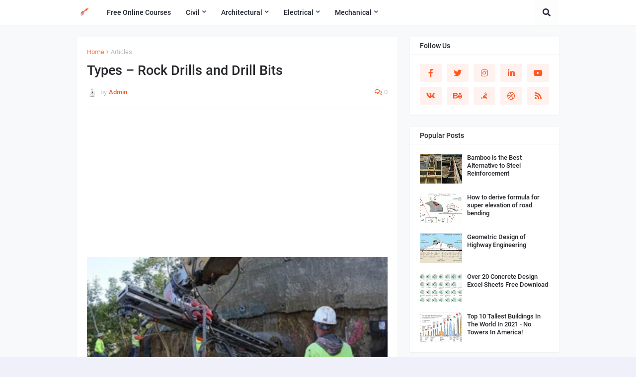

--- FILE ---
content_type: text/html; charset=UTF-8
request_url: https://www.engineering-society.com/2018/11/types-rock-drills-and-drill-bits.html
body_size: 33838
content:
<!DOCTYPE html>
<html class='ltr' dir='ltr' xmlns='http://www.w3.org/1999/xhtml' xmlns:b='http://www.google.com/2005/gml/b' xmlns:data='http://www.google.com/2005/gml/data' xmlns:expr='http://www.google.com/2005/gml/expr'>
<head>
<meta content='100117954991592' property='fb:pages'/>

<!-- Facebook Pixel Code -->
<script>
  !function(f,b,e,v,n,t,s)
  {if(f.fbq)return;n=f.fbq=function(){n.callMethod?
  n.callMethod.apply(n,arguments):n.queue.push(arguments)};
  if(!f._fbq)f._fbq=n;n.push=n;n.loaded=!0;n.version='2.0';
  n.queue=[];t=b.createElement(e);t.async=!0;
  t.src=v;s=b.getElementsByTagName(e)[0];
  s.parentNode.insertBefore(t,s)}(window, document,'script',
  'https://connect.facebook.net/en_US/fbevents.js');
  fbq('init', '952831171863916');
  fbq('track', 'PageView');
</script>
<noscript><img height="1" width="1" style="display:none"
  src="https://www.facebook.com/tr?id=952831171863916&ev=PageView&noscript=1"
/></noscript>
<!-- End Facebook Pixel Code -->
    
<!-- Google Tag Manager -->
<script>undefinedfunctionundefinedw,d,s,l,i){w[l]=w[l]||[];w[l].pushundefined{'gtm.start':
new Dateundefined).getTimeundefined),event:'gtm.js'});var f=d.getElementsByTagNameundefineds)[0],
j=d.createElementundefineds),dl=l!='dataLayer'?'&l='+l:'';j.async=true;j.src=
'https://www.googletagmanager.com/gtm.js?id='+i+dl;f.parentNode.insertBeforeundefinedj,f);
})undefinedwindow,document,'script','dataLayer','GTM-NGSTXWD');</script>
<!-- End Google Tag Manager -->
    
<script async='async' src='//pagead2.googlesyndication.com/pagead/js/adsbygoogle.js'></script>
<script>
     (adsbygoogle = window.adsbygoogle || []).push({
          google_ad_client: "ca-pub-4843728405281814",
          enable_page_level_ads: true
     });
</script>
<!-- Global site tag (gtag.js) - Google Analytics -->
<script async='src' src='https://www.googletagmanager.com/gtag/js?id=UA-110177849-5'></script>
<script>
  window.dataLayer = window.dataLayer || [];
  function gtag(){dataLayer.push(arguments);}
  gtag('js', new Date());

  gtag('config', 'UA-110177849-5');
</script>


<!-- Facebook Pixel Code -->
<script>
  !function(f,b,e,v,n,t,s)
  {if(f.fbq)return;n=f.fbq=function(){n.callMethod?
  n.callMethod.apply(n,arguments):n.queue.push(arguments)};
  if(!f._fbq)f._fbq=n;n.push=n;n.loaded=!0;n.version='2.0';
  n.queue=[];t=b.createElement(e);t.async=!0;
  t.src=v;s=b.getElementsByTagName(e)[0];
  s.parentNode.insertBefore(t,s)}(window, document,'script',
  'https://connect.facebook.net/en_US/fbevents.js');
  fbq('init', '243480320061415');
  fbq('track', 'PageView');
</script>
<noscript><img height="1" width="1" style="display:none"
  src="https://www.facebook.com/tr?id=243480320061415&ev=PageView&noscript=1"
/></noscript>
<!-- End Facebook Pixel Code -->


<meta content='width=device-width, initial-scale=1, minimum-scale=1, maximum-scale=1' name='viewport'/>
<title>Types &#8211; Rock Drills and Drill Bits</title>
<link href='//1.bp.blogspot.com' rel='dns-prefetch'/>
<link href='//2.bp.blogspot.com' rel='dns-prefetch'/>
<link href='//3.bp.blogspot.com' rel='dns-prefetch'/>
<link href='//4.bp.blogspot.com' rel='dns-prefetch'/>
<link href='//www.blogger.com' rel='dns-prefetch'/>
<link href='//dnjs.cloudflare.com' rel='dns-prefetch'/>
<link href='//fonts.gstatic.com' rel='dns-prefetch'/>
<link href='//pagead2.googlesyndication.com' rel='dns-prefetch'/>
<link href='//www.googletagmanager.com' rel='dns-prefetch'/>
<link href='//www.google-analytics.com' rel='dns-prefetch'/>
<link href='//connect.facebook.net' rel='dns-prefetch'/>
<link href='//c.disquscdn.com' rel='dns-prefetch'/>
<link href='//disqus.com' rel='dns-prefetch'/>
<meta content='text/html; charset=UTF-8' http-equiv='Content-Type'/>
<meta content='blogger' name='generator'/>
<link href='https://www.engineering-society.com/favicon.ico' rel='icon' type='image/x-icon'/>
<meta content='#ff5722' name='theme-color'/>
<meta content='#ff5722' name='msapplication-navbutton-color'/>
<link href='https://www.engineering-society.com/2018/11/types-rock-drills-and-drill-bits.html' rel='canonical'/>
<link rel="alternate" type="application/atom+xml" title="Engineering Society - Atom" href="https://www.engineering-society.com/feeds/posts/default" />
<link rel="alternate" type="application/rss+xml" title="Engineering Society - RSS" href="https://www.engineering-society.com/feeds/posts/default?alt=rss" />
<link rel="service.post" type="application/atom+xml" title="Engineering Society - Atom" href="https://www.blogger.com/feeds/9058944266666138313/posts/default" />

<link rel="alternate" type="application/atom+xml" title="Engineering Society - Atom" href="https://www.engineering-society.com/feeds/7259374628497403567/comments/default" />
<meta content='Drilling, also known as boring, is easily done by employing specialized equipment called rock drills.' name='description'/>
<link href='https://blogger.googleusercontent.com/img/b/R29vZ2xl/AVvXsEhj4ZXwVONahN1BKEkpt8SKn4T3lgVWyo1re_deLsbogFjSRa8hA-OYSbGJMffNSV2FTlDhumXXiNzzVLx9haK59919fIVqJSAj6O1tAZce-5-ZAAZYDu3mUyhS6DztMIL-s8rv19qyLAA9/s1600/rock-drill-bit-types.jpg' rel='image_src'/>
<!-- Metadata for Open Graph protocol. See http://ogp.me/. -->
<meta content='article' property='og:type'/>
<meta content='Types – Rock Drills and Drill Bits' property='og:title'/>
<meta content='https://www.engineering-society.com/2018/11/types-rock-drills-and-drill-bits.html' property='og:url'/>
<meta content='Drilling, also known as boring, is easily done by employing specialized equipment called rock drills.' property='og:description'/>
<meta content='Engineering Society' property='og:site_name'/>
<meta content='https://blogger.googleusercontent.com/img/b/R29vZ2xl/AVvXsEhj4ZXwVONahN1BKEkpt8SKn4T3lgVWyo1re_deLsbogFjSRa8hA-OYSbGJMffNSV2FTlDhumXXiNzzVLx9haK59919fIVqJSAj6O1tAZce-5-ZAAZYDu3mUyhS6DztMIL-s8rv19qyLAA9/s1600/rock-drill-bit-types.jpg' property='og:image'/>
<meta content='https://blogger.googleusercontent.com/img/b/R29vZ2xl/AVvXsEhj4ZXwVONahN1BKEkpt8SKn4T3lgVWyo1re_deLsbogFjSRa8hA-OYSbGJMffNSV2FTlDhumXXiNzzVLx9haK59919fIVqJSAj6O1tAZce-5-ZAAZYDu3mUyhS6DztMIL-s8rv19qyLAA9/s1600/rock-drill-bit-types.jpg' name='twitter:image'/>
<meta content='summary_large_image' name='twitter:card'/>
<meta content='Types – Rock Drills and Drill Bits' name='twitter:title'/>
<meta content='https://www.engineering-society.com/2018/11/types-rock-drills-and-drill-bits.html' name='twitter:domain'/>
<meta content='Drilling, also known as boring, is easily done by employing specialized equipment called rock drills.' name='twitter:description'/>
<!-- Font Awesome Free 5.11.2 -->
<link href='https://cdnjs.cloudflare.com/ajax/libs/font-awesome/5.11.2/css/all.min.css' rel='stylesheet'/>
<!-- Template Style CSS -->
<style id='page-skin-1' type='text/css'><!--
/*
-----------------------------------------------
Blogger Template Style
Name:        Cleanify
Version:     1.1.0 - Premium
Author:      Templateify
Author Url:  https://www.templateify.com/
----------------------------------------------- */
/*-- Google Roboto Font --*/
@font-face{font-family:'Roboto';font-style:italic;font-weight:300;src:local('Roboto Light Italic'),local(Roboto-LightItalic),url(https://fonts.gstatic.com/s/roboto/v20/KFOjCnqEu92Fr1Mu51TjASc3CsTKlA.woff2) format("woff2");unicode-range:U+0460-052F,U+1C80-1C88,U+20B4,U+2DE0-2DFF,U+A640-A69F,U+FE2E-FE2F}
@font-face{font-family:'Roboto';font-style:italic;font-weight:300;src:local('Roboto Light Italic'),local(Roboto-LightItalic),url(https://fonts.gstatic.com/s/roboto/v20/KFOjCnqEu92Fr1Mu51TjASc-CsTKlA.woff2) format("woff2");unicode-range:U+0400-045F,U+0490-0491,U+04B0-04B1,U+2116}
@font-face{font-family:'Roboto';font-style:italic;font-weight:300;src:local('Roboto Light Italic'),local(Roboto-LightItalic),url(https://fonts.gstatic.com/s/roboto/v20/KFOjCnqEu92Fr1Mu51TjASc2CsTKlA.woff2) format("woff2");unicode-range:U+1F00-1FFF}
@font-face{font-family:'Roboto';font-style:italic;font-weight:300;src:local('Roboto Light Italic'),local(Roboto-LightItalic),url(https://fonts.gstatic.com/s/roboto/v20/KFOjCnqEu92Fr1Mu51TjASc5CsTKlA.woff2) format("woff2");unicode-range:U+0370-03FF}
@font-face{font-family:'Roboto';font-style:italic;font-weight:300;src:local('Roboto Light Italic'),local(Roboto-LightItalic),url(https://fonts.gstatic.com/s/roboto/v20/KFOjCnqEu92Fr1Mu51TjASc1CsTKlA.woff2) format("woff2");unicode-range:U+0102-0103,U+0110-0111,U+01A0-01A1,U+01AF-01B0,U+1EA0-1EF9,U+20AB}
@font-face{font-family:'Roboto';font-style:italic;font-weight:300;src:local('Roboto Light Italic'),local(Roboto-LightItalic),url(https://fonts.gstatic.com/s/roboto/v20/KFOjCnqEu92Fr1Mu51TjASc0CsTKlA.woff2) format("woff2");unicode-range:U+0100-024F,U+0259,U+1E00-1EFF,U+2020,U+20A0-20AB,U+20AD-20CF,U+2113,U+2C60-2C7F,U+A720-A7FF}
@font-face{font-family:'Roboto';font-style:italic;font-weight:300;src:local('Roboto Light Italic'),local(Roboto-LightItalic),url(https://fonts.gstatic.com/s/roboto/v20/KFOjCnqEu92Fr1Mu51TjASc6CsQ.woff2) format("woff2");unicode-range:U+0000-00FF,U+0131,U+0152-0153,U+02BB-02BC,U+02C6,U+02DA,U+02DC,U+2000-206F,U+2074,U+20AC,U+2122,U+2191,U+2193,U+2212,U+2215,U+FEFF,U+FFFD}
@font-face{font-family:'Roboto';font-style:italic;font-weight:400;src:local('Roboto Italic'),local(Roboto-Italic),url(https://fonts.gstatic.com/s/roboto/v20/KFOkCnqEu92Fr1Mu51xFIzIFKw.woff2) format("woff2");unicode-range:U+0460-052F,U+1C80-1C88,U+20B4,U+2DE0-2DFF,U+A640-A69F,U+FE2E-FE2F}
@font-face{font-family:'Roboto';font-style:italic;font-weight:400;src:local('Roboto Italic'),local(Roboto-Italic),url(https://fonts.gstatic.com/s/roboto/v20/KFOkCnqEu92Fr1Mu51xMIzIFKw.woff2) format("woff2");unicode-range:U+0400-045F,U+0490-0491,U+04B0-04B1,U+2116}
@font-face{font-family:'Roboto';font-style:italic;font-weight:400;src:local('Roboto Italic'),local(Roboto-Italic),url(https://fonts.gstatic.com/s/roboto/v20/KFOkCnqEu92Fr1Mu51xEIzIFKw.woff2) format("woff2");unicode-range:U+1F00-1FFF}
@font-face{font-family:'Roboto';font-style:italic;font-weight:400;src:local('Roboto Italic'),local(Roboto-Italic),url(https://fonts.gstatic.com/s/roboto/v20/KFOkCnqEu92Fr1Mu51xLIzIFKw.woff2) format("woff2");unicode-range:U+0370-03FF}
@font-face{font-family:'Roboto';font-style:italic;font-weight:400;src:local('Roboto Italic'),local(Roboto-Italic),url(https://fonts.gstatic.com/s/roboto/v20/KFOkCnqEu92Fr1Mu51xHIzIFKw.woff2) format("woff2");unicode-range:U+0102-0103,U+0110-0111,U+01A0-01A1,U+01AF-01B0,U+1EA0-1EF9,U+20AB}
@font-face{font-family:'Roboto';font-style:italic;font-weight:400;src:local('Roboto Italic'),local(Roboto-Italic),url(https://fonts.gstatic.com/s/roboto/v20/KFOkCnqEu92Fr1Mu51xGIzIFKw.woff2) format("woff2");unicode-range:U+0100-024F,U+0259,U+1E00-1EFF,U+2020,U+20A0-20AB,U+20AD-20CF,U+2113,U+2C60-2C7F,U+A720-A7FF}
@font-face{font-family:'Roboto';font-style:italic;font-weight:400;src:local('Roboto Italic'),local(Roboto-Italic),url(https://fonts.gstatic.com/s/roboto/v20/KFOkCnqEu92Fr1Mu51xIIzI.woff2) format("woff2");unicode-range:U+0000-00FF,U+0131,U+0152-0153,U+02BB-02BC,U+02C6,U+02DA,U+02DC,U+2000-206F,U+2074,U+20AC,U+2122,U+2191,U+2193,U+2212,U+2215,U+FEFF,U+FFFD}
@font-face{font-family:'Roboto';font-style:italic;font-weight:500;src:local('Roboto Medium Italic'),local(Roboto-MediumItalic),url(https://fonts.gstatic.com/s/roboto/v20/KFOjCnqEu92Fr1Mu51S7ACc3CsTKlA.woff2) format("woff2");unicode-range:U+0460-052F,U+1C80-1C88,U+20B4,U+2DE0-2DFF,U+A640-A69F,U+FE2E-FE2F}
@font-face{font-family:'Roboto';font-style:italic;font-weight:500;src:local('Roboto Medium Italic'),local(Roboto-MediumItalic),url(https://fonts.gstatic.com/s/roboto/v20/KFOjCnqEu92Fr1Mu51S7ACc-CsTKlA.woff2) format("woff2");unicode-range:U+0400-045F,U+0490-0491,U+04B0-04B1,U+2116}
@font-face{font-family:'Roboto';font-style:italic;font-weight:500;src:local('Roboto Medium Italic'),local(Roboto-MediumItalic),url(https://fonts.gstatic.com/s/roboto/v20/KFOjCnqEu92Fr1Mu51S7ACc2CsTKlA.woff2) format("woff2");unicode-range:U+1F00-1FFF}
@font-face{font-family:'Roboto';font-style:italic;font-weight:500;src:local('Roboto Medium Italic'),local(Roboto-MediumItalic),url(https://fonts.gstatic.com/s/roboto/v20/KFOjCnqEu92Fr1Mu51S7ACc5CsTKlA.woff2) format("woff2");unicode-range:U+0370-03FF}
@font-face{font-family:'Roboto';font-style:italic;font-weight:500;src:local('Roboto Medium Italic'),local(Roboto-MediumItalic),url(https://fonts.gstatic.com/s/roboto/v20/KFOjCnqEu92Fr1Mu51S7ACc1CsTKlA.woff2) format("woff2");unicode-range:U+0102-0103,U+0110-0111,U+01A0-01A1,U+01AF-01B0,U+1EA0-1EF9,U+20AB}
@font-face{font-family:'Roboto';font-style:italic;font-weight:500;src:local('Roboto Medium Italic'),local(Roboto-MediumItalic),url(https://fonts.gstatic.com/s/roboto/v20/KFOjCnqEu92Fr1Mu51S7ACc0CsTKlA.woff2) format("woff2");unicode-range:U+0100-024F,U+0259,U+1E00-1EFF,U+2020,U+20A0-20AB,U+20AD-20CF,U+2113,U+2C60-2C7F,U+A720-A7FF}
@font-face{font-family:'Roboto';font-style:italic;font-weight:500;src:local('Roboto Medium Italic'),local(Roboto-MediumItalic),url(https://fonts.gstatic.com/s/roboto/v20/KFOjCnqEu92Fr1Mu51S7ACc6CsQ.woff2) format("woff2");unicode-range:U+0000-00FF,U+0131,U+0152-0153,U+02BB-02BC,U+02C6,U+02DA,U+02DC,U+2000-206F,U+2074,U+20AC,U+2122,U+2191,U+2193,U+2212,U+2215,U+FEFF,U+FFFD}
@font-face{font-family:'Roboto';font-style:italic;font-weight:700;src:local('Roboto Bold Italic'),local(Roboto-BoldItalic),url(https://fonts.gstatic.com/s/roboto/v20/KFOjCnqEu92Fr1Mu51TzBic3CsTKlA.woff2) format("woff2");unicode-range:U+0460-052F,U+1C80-1C88,U+20B4,U+2DE0-2DFF,U+A640-A69F,U+FE2E-FE2F}
@font-face{font-family:'Roboto';font-style:italic;font-weight:700;src:local('Roboto Bold Italic'),local(Roboto-BoldItalic),url(https://fonts.gstatic.com/s/roboto/v20/KFOjCnqEu92Fr1Mu51TzBic-CsTKlA.woff2) format("woff2");unicode-range:U+0400-045F,U+0490-0491,U+04B0-04B1,U+2116}
@font-face{font-family:'Roboto';font-style:italic;font-weight:700;src:local('Roboto Bold Italic'),local(Roboto-BoldItalic),url(https://fonts.gstatic.com/s/roboto/v20/KFOjCnqEu92Fr1Mu51TzBic2CsTKlA.woff2) format("woff2");unicode-range:U+1F00-1FFF}
@font-face{font-family:'Roboto';font-style:italic;font-weight:700;src:local('Roboto Bold Italic'),local(Roboto-BoldItalic),url(https://fonts.gstatic.com/s/roboto/v20/KFOjCnqEu92Fr1Mu51TzBic5CsTKlA.woff2) format("woff2");unicode-range:U+0370-03FF}
@font-face{font-family:'Roboto';font-style:italic;font-weight:700;src:local('Roboto Bold Italic'),local(Roboto-BoldItalic),url(https://fonts.gstatic.com/s/roboto/v20/KFOjCnqEu92Fr1Mu51TzBic1CsTKlA.woff2) format("woff2");unicode-range:U+0102-0103,U+0110-0111,U+01A0-01A1,U+01AF-01B0,U+1EA0-1EF9,U+20AB}
@font-face{font-family:'Roboto';font-style:italic;font-weight:700;src:local('Roboto Bold Italic'),local(Roboto-BoldItalic),url(https://fonts.gstatic.com/s/roboto/v20/KFOjCnqEu92Fr1Mu51TzBic0CsTKlA.woff2) format("woff2");unicode-range:U+0100-024F,U+0259,U+1E00-1EFF,U+2020,U+20A0-20AB,U+20AD-20CF,U+2113,U+2C60-2C7F,U+A720-A7FF}
@font-face{font-family:'Roboto';font-style:italic;font-weight:700;src:local('Roboto Bold Italic'),local(Roboto-BoldItalic),url(https://fonts.gstatic.com/s/roboto/v20/KFOjCnqEu92Fr1Mu51TzBic6CsQ.woff2) format("woff2");unicode-range:U+0000-00FF,U+0131,U+0152-0153,U+02BB-02BC,U+02C6,U+02DA,U+02DC,U+2000-206F,U+2074,U+20AC,U+2122,U+2191,U+2193,U+2212,U+2215,U+FEFF,U+FFFD}
@font-face{font-family:'Roboto';font-style:normal;font-weight:300;src:local('Roboto Light'),local(Roboto-Light),url(https://fonts.gstatic.com/s/roboto/v20/KFOlCnqEu92Fr1MmSU5fCRc4EsA.woff2) format("woff2");unicode-range:U+0460-052F,U+1C80-1C88,U+20B4,U+2DE0-2DFF,U+A640-A69F,U+FE2E-FE2F}
@font-face{font-family:'Roboto';font-style:normal;font-weight:300;src:local('Roboto Light'),local(Roboto-Light),url(https://fonts.gstatic.com/s/roboto/v20/KFOlCnqEu92Fr1MmSU5fABc4EsA.woff2) format("woff2");unicode-range:U+0400-045F,U+0490-0491,U+04B0-04B1,U+2116}
@font-face{font-family:'Roboto';font-style:normal;font-weight:300;src:local('Roboto Light'),local(Roboto-Light),url(https://fonts.gstatic.com/s/roboto/v20/KFOlCnqEu92Fr1MmSU5fCBc4EsA.woff2) format("woff2");unicode-range:U+1F00-1FFF}
@font-face{font-family:'Roboto';font-style:normal;font-weight:300;src:local('Roboto Light'),local(Roboto-Light),url(https://fonts.gstatic.com/s/roboto/v20/KFOlCnqEu92Fr1MmSU5fBxc4EsA.woff2) format("woff2");unicode-range:U+0370-03FF}
@font-face{font-family:'Roboto';font-style:normal;font-weight:300;src:local('Roboto Light'),local(Roboto-Light),url(https://fonts.gstatic.com/s/roboto/v20/KFOlCnqEu92Fr1MmSU5fCxc4EsA.woff2) format("woff2");unicode-range:U+0102-0103,U+0110-0111,U+01A0-01A1,U+01AF-01B0,U+1EA0-1EF9,U+20AB}
@font-face{font-family:'Roboto';font-style:normal;font-weight:300;src:local('Roboto Light'),local(Roboto-Light),url(https://fonts.gstatic.com/s/roboto/v20/KFOlCnqEu92Fr1MmSU5fChc4EsA.woff2) format("woff2");unicode-range:U+0100-024F,U+0259,U+1E00-1EFF,U+2020,U+20A0-20AB,U+20AD-20CF,U+2113,U+2C60-2C7F,U+A720-A7FF}
@font-face{font-family:'Roboto';font-style:normal;font-weight:300;src:local('Roboto Light'),local(Roboto-Light),url(https://fonts.gstatic.com/s/roboto/v20/KFOlCnqEu92Fr1MmSU5fBBc4.woff2) format("woff2");unicode-range:U+0000-00FF,U+0131,U+0152-0153,U+02BB-02BC,U+02C6,U+02DA,U+02DC,U+2000-206F,U+2074,U+20AC,U+2122,U+2191,U+2193,U+2212,U+2215,U+FEFF,U+FFFD}
@font-face{font-family:'Roboto';font-style:normal;font-weight:400;src:local(Roboto),local(Roboto-Regular),url(https://fonts.gstatic.com/s/roboto/v20/KFOmCnqEu92Fr1Mu72xKOzY.woff2) format("woff2");unicode-range:U+0460-052F,U+1C80-1C88,U+20B4,U+2DE0-2DFF,U+A640-A69F,U+FE2E-FE2F}
@font-face{font-family:'Roboto';font-style:normal;font-weight:400;src:local(Roboto),local(Roboto-Regular),url(https://fonts.gstatic.com/s/roboto/v20/KFOmCnqEu92Fr1Mu5mxKOzY.woff2) format("woff2");unicode-range:U+0400-045F,U+0490-0491,U+04B0-04B1,U+2116}
@font-face{font-family:'Roboto';font-style:normal;font-weight:400;src:local(Roboto),local(Roboto-Regular),url(https://fonts.gstatic.com/s/roboto/v20/KFOmCnqEu92Fr1Mu7mxKOzY.woff2) format("woff2");unicode-range:U+1F00-1FFF}
@font-face{font-family:'Roboto';font-style:normal;font-weight:400;src:local(Roboto),local(Roboto-Regular),url(https://fonts.gstatic.com/s/roboto/v20/KFOmCnqEu92Fr1Mu4WxKOzY.woff2) format("woff2");unicode-range:U+0370-03FF}
@font-face{font-family:'Roboto';font-style:normal;font-weight:400;src:local(Roboto),local(Roboto-Regular),url(https://fonts.gstatic.com/s/roboto/v20/KFOmCnqEu92Fr1Mu7WxKOzY.woff2) format("woff2");unicode-range:U+0102-0103,U+0110-0111,U+01A0-01A1,U+01AF-01B0,U+1EA0-1EF9,U+20AB}
@font-face{font-family:'Roboto';font-style:normal;font-weight:400;src:local(Roboto),local(Roboto-Regular),url(https://fonts.gstatic.com/s/roboto/v20/KFOmCnqEu92Fr1Mu7GxKOzY.woff2) format("woff2");unicode-range:U+0100-024F,U+0259,U+1E00-1EFF,U+2020,U+20A0-20AB,U+20AD-20CF,U+2113,U+2C60-2C7F,U+A720-A7FF}
@font-face{font-family:'Roboto';font-style:normal;font-weight:400;src:local(Roboto),local(Roboto-Regular),url(https://fonts.gstatic.com/s/roboto/v20/KFOmCnqEu92Fr1Mu4mxK.woff2) format("woff2");unicode-range:U+0000-00FF,U+0131,U+0152-0153,U+02BB-02BC,U+02C6,U+02DA,U+02DC,U+2000-206F,U+2074,U+20AC,U+2122,U+2191,U+2193,U+2212,U+2215,U+FEFF,U+FFFD}
@font-face{font-family:'Roboto';font-style:normal;font-weight:500;src:local('Roboto Medium'),local(Roboto-Medium),url(https://fonts.gstatic.com/s/roboto/v20/KFOlCnqEu92Fr1MmEU9fCRc4EsA.woff2) format("woff2");unicode-range:U+0460-052F,U+1C80-1C88,U+20B4,U+2DE0-2DFF,U+A640-A69F,U+FE2E-FE2F}
@font-face{font-family:'Roboto';font-style:normal;font-weight:500;src:local('Roboto Medium'),local(Roboto-Medium),url(https://fonts.gstatic.com/s/roboto/v20/KFOlCnqEu92Fr1MmEU9fABc4EsA.woff2) format("woff2");unicode-range:U+0400-045F,U+0490-0491,U+04B0-04B1,U+2116}
@font-face{font-family:'Roboto';font-style:normal;font-weight:500;src:local('Roboto Medium'),local(Roboto-Medium),url(https://fonts.gstatic.com/s/roboto/v20/KFOlCnqEu92Fr1MmEU9fCBc4EsA.woff2) format("woff2");unicode-range:U+1F00-1FFF}
@font-face{font-family:'Roboto';font-style:normal;font-weight:500;src:local('Roboto Medium'),local(Roboto-Medium),url(https://fonts.gstatic.com/s/roboto/v20/KFOlCnqEu92Fr1MmEU9fBxc4EsA.woff2) format("woff2");unicode-range:U+0370-03FF}
@font-face{font-family:'Roboto';font-style:normal;font-weight:500;src:local('Roboto Medium'),local(Roboto-Medium),url(https://fonts.gstatic.com/s/roboto/v20/KFOlCnqEu92Fr1MmEU9fCxc4EsA.woff2) format("woff2");unicode-range:U+0102-0103,U+0110-0111,U+01A0-01A1,U+01AF-01B0,U+1EA0-1EF9,U+20AB}
@font-face{font-family:'Roboto';font-style:normal;font-weight:500;src:local('Roboto Medium'),local(Roboto-Medium),url(https://fonts.gstatic.com/s/roboto/v20/KFOlCnqEu92Fr1MmEU9fChc4EsA.woff2) format("woff2");unicode-range:U+0100-024F,U+0259,U+1E00-1EFF,U+2020,U+20A0-20AB,U+20AD-20CF,U+2113,U+2C60-2C7F,U+A720-A7FF}
@font-face{font-family:'Roboto';font-style:normal;font-weight:500;src:local('Roboto Medium'),local(Roboto-Medium),url(https://fonts.gstatic.com/s/roboto/v20/KFOlCnqEu92Fr1MmEU9fBBc4.woff2) format("woff2");unicode-range:U+0000-00FF,U+0131,U+0152-0153,U+02BB-02BC,U+02C6,U+02DA,U+02DC,U+2000-206F,U+2074,U+20AC,U+2122,U+2191,U+2193,U+2212,U+2215,U+FEFF,U+FFFD}
@font-face{font-family:'Roboto';font-style:normal;font-weight:700;src:local('Roboto Bold'),local(Roboto-Bold),url(https://fonts.gstatic.com/s/roboto/v20/KFOlCnqEu92Fr1MmWUlfCRc4EsA.woff2) format("woff2");unicode-range:U+0460-052F,U+1C80-1C88,U+20B4,U+2DE0-2DFF,U+A640-A69F,U+FE2E-FE2F}
@font-face{font-family:'Roboto';font-style:normal;font-weight:700;src:local('Roboto Bold'),local(Roboto-Bold),url(https://fonts.gstatic.com/s/roboto/v20/KFOlCnqEu92Fr1MmWUlfABc4EsA.woff2) format("woff2");unicode-range:U+0400-045F,U+0490-0491,U+04B0-04B1,U+2116}
@font-face{font-family:'Roboto';font-style:normal;font-weight:700;src:local('Roboto Bold'),local(Roboto-Bold),url(https://fonts.gstatic.com/s/roboto/v20/KFOlCnqEu92Fr1MmWUlfCBc4EsA.woff2) format("woff2");unicode-range:U+1F00-1FFF}
@font-face{font-family:'Roboto';font-style:normal;font-weight:700;src:local('Roboto Bold'),local(Roboto-Bold),url(https://fonts.gstatic.com/s/roboto/v20/KFOlCnqEu92Fr1MmWUlfBxc4EsA.woff2) format("woff2");unicode-range:U+0370-03FF}
@font-face{font-family:'Roboto';font-style:normal;font-weight:700;src:local('Roboto Bold'),local(Roboto-Bold),url(https://fonts.gstatic.com/s/roboto/v20/KFOlCnqEu92Fr1MmWUlfCxc4EsA.woff2) format("woff2");unicode-range:U+0102-0103,U+0110-0111,U+01A0-01A1,U+01AF-01B0,U+1EA0-1EF9,U+20AB}
@font-face{font-family:'Roboto';font-style:normal;font-weight:700;src:local('Roboto Bold'),local(Roboto-Bold),url(https://fonts.gstatic.com/s/roboto/v20/KFOlCnqEu92Fr1MmWUlfChc4EsA.woff2) format("woff2");unicode-range:U+0100-024F,U+0259,U+1E00-1EFF,U+2020,U+20A0-20AB,U+20AD-20CF,U+2113,U+2C60-2C7F,U+A720-A7FF}
@font-face{font-family:'Roboto';font-style:normal;font-weight:700;src:local('Roboto Bold'),local(Roboto-Bold),url(https://fonts.gstatic.com/s/roboto/v20/KFOlCnqEu92Fr1MmWUlfBBc4.woff2) format("woff2");unicode-range:U+0000-00FF,U+0131,U+0152-0153,U+02BB-02BC,U+02C6,U+02DA,U+02DC,U+2000-206F,U+2074,U+20AC,U+2122,U+2191,U+2193,U+2212,U+2215,U+FEFF,U+FFFD}
/*-- Reset CSS --*/
a,abbr,acronym,address,applet,b,big,blockquote,body,caption,center,cite,code,dd,del,dfn,div,dl,dt,em,fieldset,font,form,h1,h2,h3,h4,h5,h6,html,i,iframe,img,ins,kbd,label,legend,li,object,p,pre,q,s,samp,small,span,strike,strong,sub,sup,table,tbody,td,tfoot,th,thead,tr,tt,u,ul,var{padding:0;margin:0;border:0;outline:0;vertical-align:baseline;background:0 0;text-decoration:none}dl,ul{list-style-position:inside;list-style:none}ul li{list-style:none}caption{text-align:center}img{border:none;position:relative}a,a:visited{text-decoration:none}.clearfix{clear:both}.section,.widget,.widget ul{margin:0;padding:0}a{color:#ff5722}a img{border:0}abbr{text-decoration:none}.CSS_LIGHTBOX{z-index:999999!important}.CSS_LIGHTBOX_ATTRIBUTION_INDEX_CONTAINER .CSS_HCONT_CHILDREN_HOLDER > .CSS_LAYOUT_COMPONENT.CSS_HCONT_CHILD:first-child > .CSS_LAYOUT_COMPONENT{opacity:0}.separator a{clear:none!important;float:none!important;margin-left:0!important;margin-right:0!important}#Navbar1,#navbar-iframe,.widget-item-control,a.quickedit,.home-link,.feed-links{display:none!important}.center{display:table;margin:0 auto;position:relative}.widget > h2,.widget > h3{display:none}.widget iframe,.widget img{max-width:100%}
/*-- Body Content CSS --*/
:root{--body-font:'Roboto',sans-serif;--title-font:'Roboto',sans-serif;--meta-font:'Roboto',sans-serif;--text-font:'Roboto',sans-serif}
button,input,select,textarea{font-family:var(--body-font);-webkit-appearance:none;-moz-appearance:none;appearance:none;outline:none;box-sizing:border-box;border-radius:0}
body{position:relative;background-color:#f0f0fa;background:#f0f0fa none no-repeat scroll center center;font-family:var(--body-font);font-size:14px;color:#656565;font-weight:400;font-style:normal;line-height:1.4em;word-wrap:break-word;margin:0;padding:0}
body.background-cover{background-attachment:fixed;background-size:cover;background-position:center center;background-repeat:no-repeat}
.rtl{direction:rtl}
.no-items.section{display:none}
h1,h2,h3,h4,h5,h6{font-family:var(--title-font);font-weight:700}
#outer-wrapper{position:relative;width:100%;max-width:100%;background-color:#f8f9fa;overflow:hidden;margin:0 auto;padding:0}
.floating-mode:not(.boxed) #outer-wrapper{background-color:rgba(0,0,0,0);box-shadow:none}
.boxed #outer-wrapper{max-width:calc(970px + 50px);box-shadow:0 0 10px rgba(0,0,0,0.1)}
.row-x1{width:970px}
#content-wrapper{position:relative;float:left;width:100%;overflow:hidden;padding:25px 0;margin:0;border-top:0}
#content-wrapper > .container{margin:0 auto}
#main-wrapper{position:relative;float:left;width:calc(100% - (300px + 25px));box-sizing:border-box;padding:0}
.left-sidebar #main-wrapper,.rtl #main-wrapper{float:right}
#sidebar-wrapper{position:relative;float:right;width:300px;box-sizing:border-box;padding:0}
.left-sidebar #sidebar-wrapper,.rtl #sidebar-wrapper{float:left}
.entry-image-link,.cmm-avatar,.comments .avatar-image-container{overflow:hidden;background-color:rgba(155,155,155,0.08);z-index:5;color:transparent!important}
.entry-thumb{display:block;position:relative;width:100%;height:100%;background-size:cover;background-position:center center;background-repeat:no-repeat;z-index:1;opacity:0;transition:opacity .35s ease}
.entry-thumb.lazy-ify{opacity:1}
.entry-image-link:hover .entry-thumb,.FeaturedPost .featured-post-inner:hover .entry-thumb{filter:brightness(1.1)}
.before-mask:before{content:'';position:absolute;top:0;left:0;right:0;bottom:0;background-image:linear-gradient(to bottom,transparent,rgba(0,0,0,0.3));-webkit-backface-visibility:hidden;backface-visibility:hidden;z-index:2;opacity:1;margin:0;transition:opacity .25s ease}
.entry-title{color:#24262a;line-height:1.3em}
.entry-title a{color:#24262a;display:block}
.entry-title a:hover{color:#ff5722}
.excerpt{font-family:var(--text-font);font-weight:300}
.entry-meta{font-family:var(--meta-font);font-size:11px;color:#aaaaaa;font-weight:300;overflow:hidden;padding:0;margin:0}
.entry-meta span{float:left;font-style:normal;margin:0 4px 0 0}
.rtl .entry-meta span{float:right;margin:0 0 0 4px}
.entry-meta span.author-avatar{display:inline-block;width:22px;height:22px;background-color:rgba(155,155,155,0.08);background-size:100%;margin:0 5px 0 0;border-radius:50%}
.rtl .entry-meta span.author-avatar{margin:0 0 0 5px}
.entry-meta span.author-name{color:#ff5722;font-weight:500;margin:0}
.entry-meta .first-tag{margin:0 5px 0 0}
.rtl .entry-meta .first-tag{margin:0 0 0 5px}
.entry-meta .first-tag a{display:block;height:18px;background-color:#fff2ee;font-size:11px;color:#ff5722;font-weight:400;line-height:19px;padding:0 6px;border-radius:3px}
.entry-meta .first-tag a:hover{opacity:.8}
.entry-meta span.entry-comments-link{display:none;float:right;margin:0}
.rtl .entry-meta span.entry-comments-link{float:left}
.entry-meta .entry-comments-link:before{display:inline-block;content:'\f086';font-family:'Font Awesome 5 Free';font-size:13px;color:#ff5722;font-weight:400;margin:0 4px 0 0}
.rtl .entry-meta .entry-comments-link:before{margin:0 0 0 4px}
.entry-meta .entry-comments-link.show{display:block}
.entry-info{position:absolute;left:0;bottom:0;width:100%;background:linear-gradient(to bottom,transparent,rgba(0,0,0,0.9));overflow:hidden;z-index:10;box-sizing:border-box;padding:15px}
.entry-info .entry-label{display:inline-block;height:18px;background-color:rgba(255,255,255,0.3);font-size:11px;color:#fff;font-weight:400;line-height:19px;padding:0 6px;margin:0 0 10px;border-radius:3px}
.entry-info .entry-title{text-shadow:0 1px 2px rgba(0,0,0,0.5)}
.entry-info .entry-title a{color:#fff}
.entry-info .entry-meta{color:#ddd}
.entry-info .entry-meta span.author-name{color:#eee}
.social a:before{display:inline-block;font-family:'Font Awesome 5 Brands';font-style:normal;font-weight:400}
.social .blogger a:before{content:"\f37d"}
.social .facebook a:before{content:"\f082"}
.social .facebook-f a:before{content:"\f39e"}
.social .twitter a:before{content:"\f099"}
.social .rss a:before{content:"\f09e";font-family:'Font Awesome 5 Free';font-weight:900}
.social .youtube a:before{content:"\f167"}
.social .skype a:before{content:"\f17e"}
.social .stumbleupon a:before{content:"\f1a4"}
.social .tumblr a:before{content:"\f173"}
.social .vk a:before{content:"\f189"}
.social .stack-overflow a:before{content:"\f16c"}
.social .github a:before{content:"\f09b"}
.social .linkedin a:before{content:"\f0e1"}
.social .dribbble a:before{content:"\f17d"}
.social .soundcloud a:before{content:"\f1be"}
.social .behance a:before{content:"\f1b4"}
.social .digg a:before{content:"\f1a6"}
.social .instagram a:before{content:"\f16d"}
.social .pinterest a:before{content:"\f0d2"}
.social .pinterest-p a:before{content:"\f231"}
.social .twitch a:before{content:"\f1e8"}
.social .delicious a:before{content:"\f1a5"}
.social .codepen a:before{content:"\f1cb"}
.social .flipboard a:before{content:"\f44d"}
.social .reddit a:before{content:"\f281"}
.social .whatsapp a:before{content:"\f232"}
.social .messenger a:before{content:"\f39f"}
.social .snapchat a:before{content:"\f2ac"}
.social .telegram a:before{content:"\f3fe"}
.social .discord a:before{content:"\f392"}
.social .share a:before{content:"\f064";font-family:'Font Awesome 5 Free';font-weight:900}
.social .email a:before{content:"\f0e0";font-family:'Font Awesome 5 Free';font-weight:400}
.social .external-link a:before{content:"\f35d";font-family:'Font Awesome 5 Free';font-weight:900}
.social-bg .blogger a,.social-bg-hover .blogger a:hover{background-color:#ff5722}
.social-bg .facebook a,.social-bg .facebook-f a,.social-bg-hover .facebook a:hover,.social-bg-hover .facebook-f a:hover{background-color:#3b5999}
.social-bg .twitter a,.social-bg-hover .twitter a:hover{background-color:#00acee}
.social-bg .youtube a,.social-bg-hover .youtube a:hover{background-color:#f50000}
.social-bg .instagram a,.social-bg-hover .instagram a:hover{background:linear-gradient(15deg,#ffb13d,#dd277b,#4d5ed4)}
.social-bg .pinterest a,.social-bg .pinterest-p a,.social-bg-hover .pinterest a:hover,.social-bg-hover .pinterest-p a:hover{background-color:#ca2127}
.social-bg .dribbble a,.social-bg-hover .dribbble a:hover{background-color:#ea4c89}
.social-bg .linkedin a,.social-bg-hover .linkedin a:hover{background-color:#0077b5}
.social-bg .tumblr a,.social-bg-hover .tumblr a:hover{background-color:#365069}
.social-bg .twitch a,.social-bg-hover .twitch a:hover{background-color:#6441a5}
.social-bg .rss a,.social-bg-hover .rss a:hover{background-color:#ffc200}
.social-bg .skype a,.social-bg-hover .skype a:hover{background-color:#00aff0}
.social-bg .stumbleupon a,.social-bg-hover .stumbleupon a:hover{background-color:#eb4823}
.social-bg .vk a,.social-bg-hover .vk a:hover{background-color:#4a76a8}
.social-bg .stack-overflow a,.social-bg-hover .stack-overflow a:hover{background-color:#f48024}
.social-bg .github a,.social-bg-hover .github a:hover{background-color:#24292e}
.social-bg .soundcloud a,.social-bg-hover .soundcloud a:hover{background:linear-gradient(#ff7400,#ff3400)}
.social-bg .behance a,.social-bg-hover .behance a:hover{background-color:#191919}
.social-bg .digg a,.social-bg-hover .digg a:hover{background-color:#1b1a19}
.social-bg .delicious a,.social-bg-hover .delicious a:hover{background-color:#0076e8}
.social-bg .codepen a,.social-bg-hover .codepen a:hover{background-color:#000}
.social-bg .flipboard a,.social-bg-hover .flipboard a:hover{background-color:#f52828}
.social-bg .reddit a,.social-bg-hover .reddit a:hover{background-color:#ff4500}
.social-bg .whatsapp a,.social-bg-hover .whatsapp a:hover{background-color:#3fbb50}
.social-bg .messenger a,.social-bg-hover .messenger a:hover{background-color:#0084ff}
.social-bg .snapchat a,.social-bg-hover .snapchat a:hover{background-color:#ffe700}
.social-bg .telegram a,.social-bg-hover .telegram a:hover{background-color:#179cde}
.social-bg .discord a,.social-bg-hover .discord a:hover{background-color:#7289da}
.social-bg .share a,.social-bg-hover .share a:hover{background-color:#aaaaaa}
.social-bg .email a,.social-bg-hover .email a:hover{background-color:#888}
.social-bg .external-link a,.social-bg-hover .external-link a:hover{background-color:#e54e1f}
.social-color .blogger a,.social-color-hover .blogger a:hover{color:#ff5722}
.social-color .facebook a,.social-color .facebook-f a,.social-color-hover .facebook a:hover,.social-color-hover .facebook-f a:hover{color:#3b5999}
.social-color .twitter a,.social-color-hover .twitter a:hover{color:#00acee}
.social-color .youtube a,.social-color-hover .youtube a:hover{color:#f50000}
.social-color .instagram a,.social-color-hover .instagram a:hover{color:#dd277b}
.social-color .pinterest a,.social-color .pinterest-p a,.social-color-hover .pinterest a:hover,.social-color-hover .pinterest-p a:hover{color:#ca2127}
.social-color .dribbble a,.social-color-hover .dribbble a:hover{color:#ea4c89}
.social-color .linkedin a,.social-color-hover .linkedin a:hover{color:#0077b5}
.social-color .tumblr a,.social-color-hover .tumblr a:hover{color:#365069}
.social-color .twitch a,.social-color-hover .twitch a:hover{color:#6441a5}
.social-color .rss a,.social-color-hover .rss a:hover{color:#ffc200}
.social-color .skype a,.social-color-hover .skype a:hover{color:#00aff0}
.social-color .stumbleupon a,.social-color-hover .stumbleupon a:hover{color:#eb4823}
.social-color .vk a,.social-color-hover .vk a:hover{color:#4a76a8}
.social-color .stack-overflow a,.social-color-hover .stack-overflow a:hover{color:#f48024}
.social-color .github a,.social-color-hover .github a:hover{color:#24292e}
.social-color .soundcloud a,.social-color-hover .soundcloud a:hover{color:#ff7400}
.social-color .behance a,.social-color-hover .behance a:hover{color:#191919}
.social-color .digg a,.social-color-hover .digg a:hover{color:#1b1a19}
.social-color .delicious a,.social-color-hover .delicious a:hover{color:#0076e8}
.social-color .codepen a,.social-color-hover .codepen a:hover{color:#000}
.social-color .flipboard a,.social-color-hover .flipboard a:hover{color:#f52828}
.social-color .reddit a,.social-color-hover .reddit a:hover{color:#ff4500}
.social-color .whatsapp a,.social-color-hover .whatsapp a:hover{color:#3fbb50}
.social-color .messenger a,.social-color-hover .messenger a:hover{color:#0084ff}
.social-color .snapchat a,.social-color-hover .snapchat a:hover{color:#ffe700}
.social-color .telegram a,.social-color-hover .telegram a:hover{color:#179cde}
.social-color .discord a,.social-color-hover .discord a:hover{color:#7289da}
.social-color .share a,.social-color-hover .share a:hover{color:#aaaaaa}
.social-color .email a,.social-color-hover .email a:hover{color:#888}
.social-color .external-link a,.social-color-hover .external-link a:hover{color:#e54e1f}
#cleanify-pro-header-wrapper{position:relative;float:left;width:100%;margin:0;box-shadow:0 1px 3px 0 rgba(0,0,0,0.05)}
.headerify-wrap,.headerify{position:relative;float:left;width:100%;height:50px;box-sizing:border-box;padding:0;margin:0}
.headerify-inner{position:relative;float:left;width:100%;max-width:100%;height:50px;background-color:#ffffff;box-sizing:border-box;padding:0;margin:0}
.boxed .headerify-inner{float:none;width:calc(970px + 50px);max-width:calc(970px + 50px);margin:0 auto}
#cleanify-pro-header-wrapper .container{position:relative;margin:0 auto}
.main-logo-wrap{position:relative;float:left;margin:0 15px 0 0}
.rtl .main-logo-wrap{float:right;margin:0 0 0 15px}
.main-logo{position:relative;float:left;width:100%;height:30px;padding:10px 0;margin:0}
.main-logo .main-logo-img{float:left;height:30px;overflow:hidden}
.main-logo img{max-width:100%;height:30px;margin:0}
.main-logo h1{font-size:22px;color:#212530;line-height:30px;margin:0}
.main-logo h1 a{color:#212530}
.main-logo h1 a:hover{color:#ff5722}
.main-logo #h1-tag{position:absolute;top:-9000px;left:-9000px;display:none;visibility:hidden}
.main-menu-wrap{position:static;float:left;height:50px;margin:0}
.rtl .main-menu-wrap{float:right}
#cleanify-pro-main-menu .widget,#cleanify-pro-main-menu .widget > .widget-title{display:none}
#cleanify-pro-main-menu .show-menu{display:block}
#cleanify-pro-main-menu{position:static;width:100%;height:50px;z-index:10}
#cleanify-pro-main-menu ul > li{position:relative;float:left;display:inline-block;padding:0;margin:0}
.rtl #cleanify-pro-main-menu ul > li{float:right}
#cleanify-pro-main-menu-nav > li > a{position:relative;display:block;height:50px;font-size:14px;color:#212530;font-weight:500;line-height:50px;padding:0 15px;margin:0}
#cleanify-pro-main-menu-nav > li:hover > a{color:#ff5722}
#cleanify-pro-main-menu ul > li > ul{position:absolute;float:left;left:0;top:50px;width:180px;background-color:#212530;z-index:99999;padding:5px 0;visibility:hidden;opacity:0;box-shadow:0 2px 5px 0 rgba(0,0,0,0.1),0 2px 10px 0 rgba(0,0,0,0.1)}
.rtl #cleanify-pro-main-menu ul > li > ul{left:auto;right:0}
#cleanify-pro-main-menu ul > li > ul > li > ul{position:absolute;top:0;left:100%;margin:-5px 0 0}
.rtl #cleanify-pro-main-menu ul > li > ul > li > ul{left:unset;right:100%}
#cleanify-pro-main-menu ul > li > ul > li{display:block;float:none;position:relative}
.rtl #cleanify-pro-main-menu ul > li > ul > li{float:none}
#cleanify-pro-main-menu ul > li > ul > li a{position:relative;display:block;font-size:13px;color:#ffffff;font-weight:400;box-sizing:border-box;padding:7px 15px;margin:0}
#cleanify-pro-main-menu ul > li > ul > li:hover > a{color:#ff5722}
#cleanify-pro-main-menu ul > li.has-sub > a:after{content:'\f078';float:right;font-family:'Font Awesome 5 Free';font-size:9px;font-weight:900;margin:-1px 0 0 5px}
.rtl #cleanify-pro-main-menu ul > li.has-sub > a:after{float:left;margin:-1px 5px 0 0}
#cleanify-pro-main-menu ul > li > ul > li.has-sub > a:after{content:'\f054';float:right;margin:0}
.rtl #cleanify-pro-main-menu ul > li > ul > li.has-sub > a:after{content:'\f053'}
#cleanify-pro-main-menu ul > li:hover > ul,#cleanify-pro-main-menu ul > li > ul > li:hover > ul{visibility:visible;opacity:1;-webkit-backface-visibility:hidden;backface-visibility:hidden}
#cleanify-pro-main-menu ul ul{transition:all .17s ease}
#cleanify-pro-main-menu .mega-menu{position:static!important}
#cleanify-pro-main-menu .mega-menu > ul{width:100%;background-color:#212530;box-sizing:border-box;padding:20px 10px}
#cleanify-pro-main-menu .mega-menu > ul.mega-widget{overflow:hidden}
.post-animated{-webkit-animation-duration:.5s;animation-duration:.5s;-webkit-animation-fill-mode:both;animation-fill-mode:both}
@keyframes fadeIn {
from{opacity:0}
to{opacity:1}
}
.post-fadeIn{animation-name:fadeIn}
@keyframes fadeInUp {
from{opacity:0;transform:translate3d(0,5px,0)}
to{opacity:1;transform:translate3d(0,0,0)}
}
@keyframes slideToLeft {
from{transform:translate3d(10px,0,0)}
to{transform:translate3d(0,0,0)}
}
@keyframes slideToRight {
from{transform:translate3d(-10px,0,0)}
to{transform:translate3d(0,0,0)}
}
.post-fadeInUp{animation-name:fadeInUp}
.mega-widget .mega-item{float:left;width:20%;box-sizing:border-box;padding:0 10px}
.rtl .mega-widget .mega-item{float:right}
.mega-widget .mega-content{position:relative;width:100%;overflow:hidden;padding:0}
.mega-content .entry-image-link{width:100%;height:110px;background-color:rgba(255,255,255,0.01);z-index:1;display:block;position:relative;overflow:hidden;padding:0}
.mega-content .entry-title{position:relative;font-size:13px;font-weight:500;margin:8px 0 0;padding:0}
.mega-content .entry-title a{color:#ffffff}
.mega-content .entry-title a:hover{color:#ff5722}
.mega-content .entry-meta{color:#aaaaaa;margin:3px 0 0}
.no-posts{display:block;font-size:14px;color:#656565;padding:30px 0;font-weight:400}
.no-posts b{font-weight:500}
.mega-menu .no-posts{color:#aaaaaa;text-align:center;padding:0}
.search-toggle{position:absolute;top:0;right:0;width:50px;height:50px;background-color:rgba(155,155,155,0.02);color:#212530;font-size:16px;text-align:center;line-height:50px;cursor:pointer;z-index:20;box-sizing:border-box;padding:0;margin:0;border:0}
.rtl .search-toggle{right:unset;left:0}
.search-toggle:after{content:"\f002";font-family:'Font Awesome 5 Free';font-weight:900;margin:0}
.search-toggle.hide{background-color:rgba(0,0,0,0)}
.search-toggle.hide:after{content:"\f00d"}
.search-toggle:hover,.search-active .search-toggle{color:#ff5722}
#nav-search{display:none;position:absolute;top:0;left:0;width:100%;max-width:100%;height:50px;z-index:25;background-color:#ffffff;box-sizing:border-box;padding:10px 0}
.rtl #nav-search{right:unset;left:0}
#nav-search .search-form{position:relative;width:calc(100% - 50px);height:30px;background-color:rgba(155,155,155,0.1);overflow:hidden;box-sizing:border-box;padding:0;border:0;border-radius:3px}
#nav-search .search-input{float:left;width:calc(100% - 40px);height:30px;background-color:rgba(0,0,0,0);font-family:inherit;font-size:14px;color:#212530;font-weight:300;line-height:30px;box-sizing:border-box;padding:0 0 0 10px;margin:0;border:0}
.rtl #nav-search .search-input{float:right;padding:0 10px 0 0}
#nav-search .search-input:focus{color:#212530;outline:none}
#nav-search .search-input::placeholder{color:#212530;opacity:.8}
#nav-search .search-action{float:right;max-width:40px;height:30px;background-color:rgba(0,0,0,0);font-family:inherit;font-size:13px;color:#212530;font-weight:500;line-height:31px;cursor:pointer;opacity:.5;box-sizing:border-box;padding:0 10px;border:0}
#nav-search .search-action:before{content:"\f002";font-family:'Font Awesome 5 Free';font-weight:900;margin:0}
.rtl #nav-search .search-action{float:left}
#nav-search .search-action:hover{opacity:1}
.overlay{visibility:hidden;opacity:0;position:fixed;top:0;left:0;right:0;bottom:0;background-color:rgba(23,28,36,0.6);z-index:1000;-webkit-backdrop-filter:saturate(100%) blur(3px);-ms-backdrop-filter:saturate(100%) blur(3px);-o-backdrop-filter:saturate(100%) blur(3px);backdrop-filter:saturate(100%) blur(3px);margin:0;transition:all .25s ease}
.show-cleanify-pro-mobile-menu{display:none;position:absolute;top:0;left:0;width:auto;height:50px;color:#212530;font-size:16px;font-weight:500;line-height:50px;text-align:center;cursor:pointer;z-index:20;padding:0 15px;margin:0}
.rtl .show-cleanify-pro-mobile-menu{left:auto;right:0}
.show-cleanify-pro-mobile-menu:before{content:"\f0c9";font-family:'Font Awesome 5 Free';font-weight:900}
.show-cleanify-pro-mobile-menu:hover{color:#ff5722}
#slide-menu{display:none;position:fixed;width:300px;height:100%;top:0;left:0;bottom:0;background-color:#ffffff;overflow:auto;z-index:1010;left:0;-webkit-transform:translateX(-100%);transform:translateX(-100%);visibility:hidden;box-shadow:3px 0 7px rgba(0,0,0,0.1);transition:all .25s ease}
.rtl #slide-menu{left:unset;right:0;-webkit-transform:translateX(100%);transform:translateX(100%)}
.nav-active #slide-menu,.rtl .nav-active #slide-menu{-webkit-transform:translateX(0);transform:translateX(0);visibility:visible}
.slide-menu-header{float:left;width:100%;height:50px;background-color:#ffffff;overflow:hidden;box-sizing:border-box;box-shadow:0 1px 3px 0 rgba(0,0,0,0.05)}
.mobile-logo{float:left;max-width:calc(100% - 50px);height:30px;overflow:hidden;box-sizing:border-box;padding:0 15px;margin:10px 0 0}
.rtl .mobile-logo{float:right}
.mobile-logo a{display:block;height:30px;font-size:22px;color:#212530;line-height:30px;font-weight:700}
.mobile-logo a:hover{color:#ff5722}
.mobile-logo img{max-width:100%;height:30px}
.hide-cleanify-pro-mobile-menu{position:absolute;top:0;right:0;display:block;height:50px;color:#212530;font-size:16px;line-height:50px;text-align:center;cursor:pointer;z-index:20;padding:0 15px}
.rtl .hide-cleanify-pro-mobile-menu{right:auto;left:0}
.hide-cleanify-pro-mobile-menu:before{content:"\f00d";font-family:'Font Awesome 5 Free';font-weight:900}
.hide-cleanify-pro-mobile-menu:hover{color:#ff5722}
.slide-menu-flex{display:flex;flex-direction:column;justify-content:space-between;float:left;width:100%;height:calc(100% - 50px)}
.cleanify-pro-mobile-menu{position:relative;float:left;width:100%;box-sizing:border-box;padding:15px}
.cleanify-pro-mobile-menu > ul{margin:0}
.cleanify-pro-mobile-menu .m-sub{display:none;padding:0}
.cleanify-pro-mobile-menu ul li{position:relative;display:block;overflow:hidden;float:left;width:100%;font-size:14px;font-weight:500;margin:0;padding:0}
.cleanify-pro-mobile-menu > ul li ul{overflow:hidden}
.cleanify-pro-mobile-menu ul li a{color:#212530;padding:10px 0;display:block}
.cleanify-pro-mobile-menu ul li.has-sub .submenu-toggle{position:absolute;top:0;right:0;width:30px;color:#212530;text-align:right;cursor:pointer;padding:10px 0}
.rtl .cleanify-pro-mobile-menu ul li.has-sub .submenu-toggle{text-align:left;right:auto;left:0}
.cleanify-pro-mobile-menu ul li.has-sub .submenu-toggle:after{content:'\f078';font-family:'Font Awesome 5 Free';font-weight:900;float:right;font-size:12px;text-align:right;transition:all .17s ease}
.rtl .cleanify-pro-mobile-menu ul li.has-sub .submenu-toggle:after{float:left}
.cleanify-pro-mobile-menu ul li.has-sub.show > .submenu-toggle:after{content:'\f077'}
.cleanify-pro-mobile-menu ul li a:hover,.cleanify-pro-mobile-menu ul li.has-sub.show > a,.cleanify-pro-mobile-menu ul li.has-sub.show > .submenu-toggle{color:#ff5722}
.cleanify-pro-mobile-menu > ul > li > ul > li a{font-size:13px;font-weight:400;opacity:.86;padding:10px 0 10px 15px}
.rtl .cleanify-pro-mobile-menu > ul > li > ul > li a{padding:10px 15px 10px 0}
.cleanify-pro-mobile-menu > ul > li > ul > li > ul > li > a{padding:10px 0 10px 30px}
.rtl .cleanify-pro-mobile-menu > ul > li > ul > li > ul > li > a{padding:10px 30px 10px 0}
.cleanify-pro-mobile-menu ul > li > .submenu-toggle:hover{color:#ff5722}
.social-mobile{position:relative;float:left;width:100%;margin:0}
.social-mobile ul{display:block;text-align:center;padding:15px;margin:0}
.social-mobile ul li{display:inline-block;margin:0 5px}
.social-mobile ul li a{display:block;font-size:14px;color:#212530;padding:0 5px}
.social-mobile ul li a:hover{color:#ff5722}
.is-fixed{position:fixed;top:-50px;left:0;width:100%;z-index:990;transition:top .17s ease}
.headerify.show,.nav-active .headerify.is-fixed{top:0}
.headerify.is-fixed .headerify-inner{box-shadow:none}
.headerify.is-fixed.show .headerify-inner{box-shadow:0 1px 3px 0 rgba(0,0,0,0.05)}
.loader{position:relative;height:100%;overflow:hidden;display:block;margin:0}
.loader:after{content:'';position:absolute;top:50%;left:50%;width:28px;height:28px;margin:-16px 0 0 -16px;border:2px solid #ff5722;border-right-color:rgba(155,155,155,0.15);border-radius:100%;animation:spinner 1.1s infinite linear;transform-origin:center}
@-webkit-keyframes spinner {
0%{-webkit-transform:rotate(0deg);transform:rotate(0deg)}
to{-webkit-transform:rotate(1turn);transform:rotate(1turn)}
}
@keyframes spinner {
0%{-webkit-transform:rotate(0deg);transform:rotate(0deg)}
to{-webkit-transform:rotate(1turn);transform:rotate(1turn)}
}
.header-ad-wrap{position:relative;float:left;width:100%;margin:0}
.header-ad-wrap .container{margin:0 auto}
.header-ad .widget{position:relative;float:left;width:100%;text-align:center;line-height:0;margin:25px 0 0}
.header-ad .widget > .widget-title{display:none}
.main-widget-title,.main-widget-title .title-wrap{position:relative;float:left;width:100%;height:34px;margin:0}
.main-widget-title .title-wrap{height:38px;overflow:hidden}
.main-widget-title .title-wrap > h3{position:relative;float:left;width:100%;height:34px;background-color:#ffffff;font-family:var(--body-font);font-size:14px;color:#24262a;line-height:34px;font-weight:500;box-sizing:border-box;padding:0 20px;margin:0;box-shadow:0 1px 3px 0 rgba(0,0,0,0.05)}
#trending-posts{position:relative;float:left;width:100%;box-sizing:border-box;margin:0}
.trending-posts .widget{display:none;position:relative;float:left;width:100%;background-color:#ffffff;box-sizing:border-box;padding:0;margin:0 0 25px;box-shadow:0 1px 3px 0 rgba(0,0,0,0.05)}
.trending-posts .widget.PopularPosts{display:block}
.trending-posts .widget-content{float:left;width:100%;box-sizing:border-box;padding:20px;margin:0}
.trending-posts .trending-item{position:relative;float:left;width:calc((100% - 60px) / 4);box-sizing:border-box;padding:0;margin:0}
.rtl .trending-posts .trending-item{float:right}
.trending-posts .trending-item.item-0{width:100%}
.trending-posts .multiple-items .trending-item.item-0{padding:0 0 20px;margin:0 0 20px;border-bottom:1px solid rgba(155,155,155,0.15)}
.trending-posts .trending-item.item-1,.trending-posts .trending-item.item-2,.trending-posts .trending-item.item-3{margin:0 20px 0 0}
.rtl .trending-posts .trending-item.item-1,.rtl .trending-posts .trending-item.item-2,.rtl .trending-posts .trending-item.item-3{margin:0 0 0 20px}
.trending-posts .trending-item .entry-image{position:relative;float:left;width:190px;height:120px;overflow:hidden;margin:0 20px 0 0}
.rtl .trending-posts .trending-item .entry-image{float:right;margin:0 0 0 20px}
.trending-posts .trending-item .entry-image-link{width:100%;height:85px;position:relative;display:block;overflow:hidden}
.trending-posts .trending-item.item-0 .entry-image-link{height:100%}
.trending-posts .trending-item.item-0 .entry-header{overflow:hidden}
.trending-posts .trending-item .entry-title{font-size:13px;font-weight:500;margin:8px 0 0}
.trending-posts .trending-item.item-0 .entry-title{float:left;width:100%;font-size:18px;font-weight:500;margin:0 0 5px}
.trending-posts .trending-item .entry-meta{margin:4px 0 0}
.trending-posts .trending-item.item-0 .entry-meta{float:left;width:100%;margin:0 0 7px}
.trending-posts .trending-item.item-0 .entry-excerpt{float:left;width:100%;font-size:13px;line-height:1.5em;margin:0}
.home-ad{position:relative;float:left;width:100%;margin:0}
.home-ad .widget{position:relative;float:left;width:100%;line-height:0;margin:0 0 25px}
#home-ads-2 .widget{margin:25px 0 0}
.home-ad .widget > .widget-title{display:none}
#custom-ads{float:left;width:100%;opacity:0;visibility:hidden;box-sizing:border-box;padding:0 20px;margin:0;border:0}
#before-ad,#after-ad{float:left;width:100%;margin:0}
#before-ad .widget > .widget-title,#after-ad .widget > .widget-title{display:none}
#before-ad .widget,#after-ad .widget{width:100%;margin:0 0 20px}
#after-ad .widget{margin:20px 0 0}
#before-ad .widget-content,#after-ad .widget-content{position:relative;width:100%;line-height:1}
#cleanify-pro-new-before-ad #before-ad,#cleanify-pro-new-after-ad #after-ad{float:none;display:block;margin:0}
#cleanify-pro-new-before-ad #before-ad .widget,#cleanify-pro-new-after-ad #after-ad .widget{margin:0}
#main-wrapper #main{position:relative;float:left;width:100%;box-sizing:border-box;margin:0}
.index #main-wrapper #main{background-color:#ffffff;box-shadow:0 1px 3px 0 rgba(0,0,0,0.05)}
.queryMessage{float:left;width:100%;overflow:hidden;color:#24262a;font-size:13px;font-weight:300;box-sizing:border-box;padding:20px 20px 0;margin:0}
.queryMessage .query-info{float:left;width:100%;box-sizing:border-box;padding:0 0 10px;margin:0;border-bottom:1px solid rgba(155,155,155,0.15)}
.queryMessage .search-query,.queryMessage .search-label{color:#24262a;font-weight:500}
.queryMessage .search-query:before,.queryMessage .search-label:before{content:"\201c"}
.queryMessage .search-query:after,.queryMessage .search-label:after{content:"\201d"}
.queryEmpty{float:left;width:100%;font-size:13px;text-align:center;font-weight:400;box-sizing:border-box;padding:0 20px;margin:40px 0}
.blog-post{display:block;word-wrap:break-word}
.item .blog-post{float:left;width:100%}
.index-post-wrap{position:relative;float:left;width:100%;box-sizing:border-box;padding:20px;margin:0}
.no-blog-posts .index-post-wrap{display:none}
.post-animated{-webkit-animation-duration:.5s;animation-duration:.5s;-webkit-animation-fill-mode:both;animation-fill-mode:both}
@keyframes fadeIn {
from{opacity:0}
to{opacity:1}
}
.post-fadeIn{animation-name:fadeIn}
@keyframes fadeInUp {
from{opacity:0;transform:translate3d(0,5px,0)}
to{opacity:1;transform:translate3d(0,0,0)}
}
.post-fadeInUp{animation-name:fadeInUp}
.index-post{position:relative;float:left;width:100%;box-sizing:border-box;padding:0 0 20px;margin:0 0 20px;border-bottom:1px solid rgba(155,155,155,0.15)}
.index-post.post-ad-type{padding:0 0 20px!important;margin:0 0 20px!important;border-width:0!important;border-bottom-width:1px!important}
.blog-posts .index-post:last-child{margin:0}
.index-post .entry-image{position:relative;float:left;width:190px;height:120px;overflow:hidden;margin:0 20px 0 0}
.rtl .index-post .entry-image{float:right;margin:0 0 0 20px}
.index-post .entry-image-link{position:relative;float:left;width:100%;height:100%;z-index:1;overflow:hidden}
.index-post .entry-header{overflow:hidden}
.index-post .entry-meta{float:left;width:100%;margin:0 0 7px}
.index-post .entry-title{float:left;width:100%;font-size:18px;font-weight:500;margin:0 0 5px}
.index-post .entry-excerpt{float:left;width:100%;font-size:13px;line-height:1.5em;margin:0}
.inline-ad-wrap{position:relative;float:left;width:100%;margin:0}
.inline-ad{position:relative;float:left;width:100%;text-align:center;line-height:1;margin:0}
.item-post-inner{position:relative;float:left;width:100%;background-color:#ffffff;box-sizing:border-box;padding:20px;margin:0;box-shadow:0 1px 3px 0 rgba(0,0,0,0.05)}
#breadcrumb{font-family:var(--meta-font);font-size:13px;color:#aaaaaa;font-weight:300;margin:0 0 10px}
#breadcrumb a{color:#aaaaaa;transition:color .25s}
#breadcrumb a.home{color:#ff5722}
#breadcrumb a:hover{color:#ff5722}
#breadcrumb a,#breadcrumb em{display:inline-block}
#breadcrumb .delimiter:after{content:'\f054';display:inline-block;vertical-align:middle;font-family:'Font Awesome 5 Free';font-size:8px;font-weight:900;font-style:normal;margin:0 4px}
.rtl #breadcrumb .delimiter:after{content:'\f053'}
.item-post .blog-entry-header{position:relative;float:left;width:100%;overflow:hidden;box-sizing:border-box;padding:0 0 20px;margin:0;border-bottom:1px solid rgba(155,155,155,0.15)}
.item-post h1.entry-title{font-size:27px;font-weight:500;position:relative;display:block;margin:0}
.item-post .has-meta h1.entry-title{margin-bottom:15px}
.item-post .blog-entry-header .entry-meta{font-size:13px}
.item-post .blog-entry-header .entry-meta span{line-height:22px}
.entry-content-wrap{position:relative;float:left;width:100%;box-sizing:border-box;padding:0;margin:20px 0 0}
#post-body{position:relative;float:left;width:100%;font-family:var(--text-font);font-size:14px;color:#656565;font-weight:300;line-height:1.6em;padding:0;margin:0}
.post-body h1,.post-body h2,.post-body h3,.post-body h4,.post-body h5,.post-body h6{font-size:18px;color:#24262a;font-weight:500;margin:0 0 20px}
.post-body h1,.post-body h2{font-size:27px}
.post-body h3{font-size:23px}
blockquote{background-color:rgba(155,155,155,0.05);color:#24262a;font-style:italic;padding:15px 25px;margin:0;border-left:3px solid rgba(155,155,155,0.15)}
.rtl blockquote{border-left:0;border-right:3px solid rgba(155,155,155,0.15)}
blockquote:before,blockquote:after{display:inline-block;font-family:'Font Awesome 5 Free';font-style:normal;font-weight:900;color:#24262a;line-height:1}
blockquote:before,.rtl blockquote:after{content:'\f10d';margin:0 10px 0 0}
blockquote:after,.rtl blockquote:before{content:'\f10e';margin:0 0 0 10px}
.post-body ul,.widget .post-body ol{padding:0 0 0 15px;margin:10px 0}
.rtl .post-body ul,.rtl .widget .post-body ol{padding:0 15px 0 0}
.post-body .responsive-video-wrap{position:relative;width:100%;padding:0;padding-top:56%}
.post-body .responsive-video-wrap iframe{position:absolute;top:0;left:0;width:100%;height:100%}
.post-body img{height:auto!important}
.post-body li{margin:5px 0;padding:0;line-height:1.5em}
.post-body ul li{list-style:disc inside}
.post-body ol li{list-style:decimal inside}
.post-body u{text-decoration:underline}
.post-body strike{text-decoration:line-through}
.post-body a{color:#ff5722}
.post-body a:hover{text-decoration:underline}
.post-body a.button{display:inline-block;height:32px;background-color:#ff5722;font-family:var(--body-font);font-size:14px;color:#ffffff;font-weight:400;line-height:32px;text-align:center;text-decoration:none;cursor:pointer;padding:0 15px;margin:0 5px 5px 0;border:0;border-radius:3px}
.rtl .post-body a.button{margin:0 0 5px 5px}
.post-body a.colored-button{color:#fff}
.post-body a.button:hover{background-color:#e54e1f;color:#ffffff}
.post-body a.colored-button:hover{background-color:#e54e1f!important;color:#ffffff!important}
.button:before{float:left;font-family:'Font Awesome 5 Free';font-weight:900;display:inline-block;margin:0 8px 0 0}
.rtl .button:before{float:right;margin:0 0 0 8px}
.button.preview:before{content:"\f06e"}
.button.download:before{content:"\f019"}
.button.link:before{content:"\f0c1"}
.button.cart:before{content:"\f07a"}
.button.info:before{content:"\f06a"}
.button.share:before{content:"\f1e0"}
.button.contact:before{content:"\f0e0";font-weight:400}
.alert-message{position:relative;display:block;padding:15px;border:1px solid rgba(155,155,155,0.15);border-radius:3px}
.alert-message.alert-success{background-color:rgba(34,245,121,0.03);border:1px solid rgba(34,245,121,0.5)}
.alert-message.alert-info{background-color:rgba(55,153,220,0.03);border:1px solid rgba(55,153,220,0.5)}
.alert-message.alert-warning{background-color:rgba(185,139,61,0.03);border:1px solid rgba(185,139,61,0.5)}
.alert-message.alert-error{background-color:rgba(231,76,60,0.03);border:1px solid rgba(231,76,60,0.5)}
.alert-message:before{font-family:'Font Awesome 5 Free';font-size:16px;font-weight:900;display:inline-block;margin:0 5px 0 0}
.rtl .alert-message:before{margin:0 0 0 5px}
.alert-message.alert-success:before{content:"\f058";color:rgba(34,245,121,1)}
.alert-message.alert-info:before{content:"\f05a";color:rgba(55,153,220,1)}
.alert-message.alert-warning:before{content:"\f06a";color:rgba(185,139,61,1)}
.alert-message.alert-error:before{content:"\f057";color:rgba(231,76,60,1)}
.post-body table{width:100%;overflow-x:auto;color:#212529;text-align:left;box-sizing:border-box;margin:0;border-collapse:collapse;border:1px solid rgba(155,155,155,0.15)}
.rtl .post-body table{text-align:right}
.post-body table td,.post-body table th{box-sizing:border-box;padding:5px 15px;border:1px solid rgba(155,155,155,0.15)}
.post-body table thead th{color:#24262a;font-weight:500;vertical-align:bottom}
.post-body table tbody td{color:#656565}
.post-body table::-webkit-scrollbar{height:3px;background:rgba(155,155,155,0.1)}
.post-body table::-webkit-scrollbar-thumb{background:#ff5722;border-radius:3px}
.contact-form{overflow:hidden}
.contact-form .widget-title{display:none}
.contact-form .contact-form-name{width:calc(50% - 5px)}
.rtl .contact-form .contact-form-name{float:right}
.contact-form .contact-form-email{width:calc(50% - 5px);float:right}
.rtl .contact-form .contact-form-email{float:left}
.contact-form .contact-form-button-submit{font-family:var(--body-font)}
#post-body .contact-form-button-submit{height:32px;line-height:32px}
.code-box{position:relative;display:block;background-color:rgba(155,155,155,0.15);font-family:Monospace;font-size:13px;white-space:pre-wrap;line-height:1.4em;padding:10px;margin:0;border:1px solid rgba(155,155,155,0.3);border-radius:3px}
.post-body .google-auto-placed{margin:25px 0 0}
.post-footer{position:relative;float:left;width:100%;box-sizing:border-box;padding:0}
.entry-tags{overflow:hidden;float:left;width:100%;height:auto;position:relative;margin:20px 0 0}
.entry-tags a{float:left;height:22px;background-color:#fff2ee;font-size:11px;color:#ff5722;font-weight:400;line-height:23px;box-sizing:border-box;padding:0 8px;margin:5px 5px 0 0;border-radius:3px}
.rtl .entry-tags a{float:right;margin:5px 0 0 5px}
.entry-tags a:hover{opacity:.8}
.post-share{position:relative;float:left;width:100%;overflow:hidden;box-sizing:border-box;padding:0;margin:20px 0 0}
ul.cleanify-pro-share-links{position:relative}
.cleanify-pro-share-links li{float:left;overflow:hidden;margin:5px 5px 0 0}
.rtl .cleanify-pro-share-links li{float:right;margin:5px 0 0 5px}
.cleanify-pro-share-links li a,.cleanify-pro-share-links li.share-icon span{display:block;width:46px;height:32px;line-height:32px;color:#fff;font-size:15px;font-weight:400;cursor:pointer;text-align:center;box-sizing:border-box;border:0;border-radius:3px}
.cleanify-pro-share-links li.share-icon span{position:relative;font-size:14px;color:#24262a;cursor:auto;margin:0 5px 0 0;border:1px solid rgba(155,155,155,0.15)}
.rtl .cleanify-pro-share-links li.share-icon span{margin:0 0 0 5px}
.cleanify-pro-share-links li.share-icon span:before{content:'\f1e0';font-family:'Font Awesome 5 Free';font-weight:900}
.cleanify-pro-share-links li.share-icon span:after{content:'';position:absolute;top:11px;right:-4px;width:6px;height:6px;background-color:#ffffff;border:1px solid rgba(155,155,155,0.15);border-left-color:rgba(0,0,0,0);border-bottom-color:rgba(0,0,0,0);transform:rotate(45deg)}
.rtl .cleanify-pro-share-links li.share-icon span:after{left:-4px;right:unset;border:1px solid rgba(155,155,155,0.15);border-top-color:rgba(0,0,0,0);border-right-color:rgba(0,0,0,0)}
.cleanify-pro-share-links li a.facebook{width:auto}
.cleanify-pro-share-links li a.facebook:before{width:46px;background-color:rgba(0,0,0,0.05)}
.cleanify-pro-share-links li a span{font-size:13px;font-weight:400;padding:0 15px}
.cleanify-pro-share-links li a:hover{opacity:.8}
.cleanify-pro-share-links .show-hid a{background-color:rgba(155,155,155,0.15);font-size:14px;color:rgba(155,155,155,0.8)}
.cleanify-pro-share-links .show-hid a:before{content:'\f067';font-family:'Font Awesome 5 Free';font-weight:900}
.show-hidden .show-hid a:before{content:'\f068'}
.cleanify-pro-share-links li.reddit,.cleanify-pro-share-links li.linkedin,.cleanify-pro-share-links li.vk,.cleanify-pro-share-links li.telegram{display:none}
.show-hidden li.reddit,.show-hidden li.linkedin,.show-hidden li.vk,.show-hidden li.telegram{display:inline-block}
.about-author{position:relative;float:left;width:100%;background-color:#ffffff;box-sizing:border-box;padding:20px;margin:25px 0 0;box-shadow:0 1px 3px 0 rgba(0,0,0,0.05)}
.about-author .avatar-container{position:relative;float:left;width:60px;height:60px;background-color:rgba(155,155,155,0.08);overflow:hidden;margin:0 15px 0 0;border-radius:50%}
.rtl .about-author .avatar-container{float:right;margin:0 0 0 15px}
.about-author .author-avatar{float:left;width:100%;height:100%;background-size:100% 100%;background-position:0 0;background-repeat:no-repeat;opacity:0;border-radius:50%;transition:opacity .35s ease}
.about-author .author-avatar.lazy-ify{opacity:1}
.about-author .author-name{display:block;font-size:18px;color:#24262a;font-weight:500;margin:0 0 8px}
.about-author .author-name a{color:#24262a}
.about-author .author-name a:hover{color:#ff5722;text-decoration:none}
.author-description{overflow:hidden}
.author-description span{display:block;overflow:hidden;font-size:14px;color:#656565;font-weight:300;line-height:1.5em}
.author-description span br{display:none}
.author-description a{display:none;margin:0}
ul.description-links{display:none;padding:0 1px}
ul.description-links.show{display:block}
.description-links li{float:left;margin:12px 10px 0 0}
.rtl .description-links li{float:right;margin:12px 0 0 10px}
.description-links li a{display:block;font-size:13px;color:#656565;line-height:1;box-sizing:border-box;padding:0}
#related-wrap{overflow:hidden;float:left;width:100%;background-color:#ffffff;box-sizing:border-box;padding:0;margin:25px 0 0;box-shadow:0 1px 3px 0 rgba(0,0,0,0.05)}
#related-wrap .related-tag{display:none}
.cleanify-pro-related-content{float:left;width:100%;box-sizing:border-box;padding:20px;margin:0}
.cleanify-pro-related-content .loader{height:160px}
.related-posts{position:relative;overflow:hidden;display:flex;flex-wrap:wrap;padding:0;margin:0 -10px}
.related-posts .related-item{position:relative;float:left;width:calc(100% / 4);box-sizing:border-box;padding:0 10px;margin:20px 0 0}
.rtl .related-posts .related-item{float:right}
.related-posts .related-item.item-0,.related-posts .related-item.item-1,.related-posts .related-item.item-2,.related-posts .related-item.item-3{margin:0}
.related-posts .entry-image{position:relative}
.related-posts .entry-image-link{width:100%;height:85px;position:relative;display:block;overflow:hidden}
.related-posts .entry-title{font-size:13px;font-weight:500;margin:8px 0 0}
.related-posts .entry-meta{margin:4px 0 0}
.post-nav{float:left;width:100%;font-size:13px;font-weight:300;margin:25px 0 0}
.post-nav a{color:#aaaaaa}
.post-nav a:hover{color:#ff5722}
.post-nav span{color:#aaaaaa;opacity:.8}
.post-nav-newer-link:before,.post-nav-older-link:after{margin-top:1px}
.post-nav-newer-link,.rtl .post-nav-older-link{float:left}
.post-nav-older-link,.rtl .post-nav-newer-link{float:right}
.post-nav-newer-link:before,.rtl .post-nav-older-link:after{content:'\f053';float:left;font-family:'Font Awesome 5 Free';font-size:9px;font-weight:900;margin:0 4px 0 0}
.post-nav-older-link:after,.rtl .post-nav-newer-link:before{content:'\f054';float:right;font-family:'Font Awesome 5 Free';font-size:9px;font-weight:900;margin:0 0 0 4px}
#blog-pager{position:relative;float:left;width:100%;font-size:14px;font-weight:500;text-align:center;clear:both;box-sizing:border-box;padding:0 20px;margin:0 0 20px}
.no-blog-posts #blog-pager{display:none}
#blog-pager .load-more{display:block;height:32px;background-color:#ff5722;font-size:14px;color:#ffffff;font-weight:400;line-height:32px;padding:0;border-radius:3px}
#blog-pager #cleanify-pro-load-more-link{cursor:pointer}
#blog-pager #cleanify-pro-load-more-link:hover{background-color:#e54e1f;color:#ffffff}
#blog-pager .loading,#blog-pager .no-more{display:none}
#blog-pager .loading .loader{height:32px}
#blog-pager .no-more.show{display:block;background-color:rgba(155,155,155,0.1);color:#aaaaaa}
#blog-pager .loading .loader:after{width:20px;height:20px;margin:-12px 0 0 -12px}
.cleanify-pro-blog-post-comments{display:none;float:left;width:100%;background-color:#ffffff;box-sizing:border-box;padding:0;margin:25px 0 0;box-shadow:0 1px 3px 0 rgba(0,0,0,0.05)}
.cleanify-pro-blog-post-comments.comments-system-disqus,.cleanify-pro-blog-post-comments.comments-system-facebook{border:0}
.comments-title{display:none}
.comments-system-blogger .comments-title{display:block}
#disqus_thread{float:left;width:100%}
.cleanify-pro-blog-post-comments .fb_iframe_widget_fluid_desktop,.cleanify-pro-blog-post-comments .fb_iframe_widget_fluid_desktop span,.cleanify-pro-blog-post-comments .fb_iframe_widget_fluid_desktop iframe{float:left;display:block!important;width:100%!important}
.fb-comments{padding:0;margin:0}
#comments{float:left;width:100%;display:block;clear:both;box-sizing:border-box;padding:20px;margin:0}
.comments-system-disqus #comments{padding:10px 20px}
.comments-system-facebook #comments{width:100%;padding:10px 12px}
#comments h4#comment-post-message{display:none}
.comments .comments-content{float:left;width:100%;margin:0}
.comments .comment-block{padding:20px 0 0 50px;border-top:1px solid rgba(155,155,155,0.15)}
.rtl .comments .comment-block{padding:20px 50px 0 0}
.comments .comment-content{font-family:var(--text-font);font-size:14px;color:#656565;font-weight:300;line-height:1.5em;margin:10px 0 12px}
.comments .comment-content > a:hover{text-decoration:underline}
.comment-thread .comment{position:relative;padding:0;margin:20px 0 0;list-style:none;border-radius:0}
.comment-thread ol{padding:0;margin:0}
.toplevel-thread ol > li:first-child{margin:0}
.toplevel-thread ol > li:first-child > .comment-block{padding-top:0;margin:0;border:0}
.comment-thread.toplevel-thread > ol > .comment > .comment-replybox-single iframe{box-sizing:border-box;padding:0 0 0 50px;margin:20px 0 0}
.rtl .comment-thread.toplevel-thread > ol > .comment > .comment-replybox-single iframe{padding:0 50px 0 0}
.comment-thread ol ol .comment:before{content:'\f3bf';position:absolute;left:-25px;top:-10px;font-family:'Font Awesome 5 Free';font-size:16px;color:rgba(155,155,155,0.15);font-weight:700;transform:rotate(90deg);margin:0}
.comment-thread .avatar-image-container{position:absolute;top:20px;left:0;width:35px;height:35px;overflow:hidden;border-radius:50%}
.toplevel-thread ol > li:first-child > .avatar-image-container{top:0}
.rtl .comment-thread .avatar-image-container{left:auto;right:0}
.avatar-image-container img{width:100%;height:100%;border-radius:50%}
.comments .comment-header .user{font-family:var(--title-font);font-size:18px;color:#24262a;display:inline-block;font-style:normal;font-weight:500;margin:0}
.comments .comment-header .user a{color:#24262a}
.comments .comment-header .user a:hover{color:#ff5722}
.comments .comment-header .icon.user{display:none}
.comments .comment-header .icon.blog-author{display:inline-block;font-size:12px;color:#ff5722;font-weight:400;vertical-align:top;margin:-3px 0 0 5px}
.rtl .comments .comment-header .icon.blog-author{margin:-3px 5px 0 0}
.comments .comment-header .icon.blog-author:before{content:'\f058';font-family:'Font Awesome 5 Free';font-weight:400}
.comments .comment-header .datetime{float:right;margin:0}
.rtl .comments .comment-header .datetime{float:left}
.comment-header .datetime a{display:inline-block;vertical-align:top;font-family:var(--meta-font);font-size:11px;color:#aaaaaa;font-weight:300;padding:0}
.comments .comment-actions{display:block;margin:0}
.comments .comment-actions a{display:inline-block;font-size:12px;color:#ff5722;font-weight:400;font-style:normal;padding:0;margin:0 15px 0 0}
.rtl .comments .comment-actions a{margin:0 0 0 15px}
.comments .comment-actions a:hover{color:#24262a}
.item-control{display:none}
.loadmore.loaded a{display:inline-block;border-bottom:1px solid rgba(155,155,155,.51);text-decoration:none;margin-top:15px}
.comments .continue{display:none}
.comments .toplevel-thread > #top-continue a{display:block;color:#ff5722;padding:0 0 0 50px;margin:30px 0 0}
.rtl .comments .toplevel-thread > #top-continue a{padding:0 50px 0 0}
.comments .toplevel-thread > #top-continue a:hover{color:#24262a}
.comments .comment-replies{padding:0 0 0 50px}
.thread-expanded .thread-count a,.loadmore{display:none}
.comments .footer,.comments .comment-footer{float:left;width:100%;font-size:13px;margin:0}
.comments .comment-thread > .comment-replybox-thread{margin:20px 0 0}
.comment-form{float:left;width:100%;margin:0}
p.comments-message{float:left;width:100%;font-size:12px;color:#aaaaaa;font-style:italic;box-sizing:border-box;padding:10px 15px;margin:0;border-bottom:1px solid rgba(155,155,155,0.15)}
.no-comments p.comments-message{margin:0;border:0}
p.comments-message > a{color:#ff5722}
p.comments-message > a:hover{color:#24262a}
p.comments-message > em{color:#ff3f34;font-style:normal}
.comment-form > p{display:none}
p.comment-footer span{color:#aaaaaa}
p.comment-footer span:after{content:'\002A';color:#d63031}
.comment-content .responsive-video-wrap{position:relative;width:100%;padding:0;padding-top:56%}
.comment-content .responsive-video-wrap iframe{position:absolute;top:0;left:0;width:100%;height:100%}
#sidebar-wrapper .sidebar{float:left;width:100%}
.sidebar > .widget{position:relative;float:left;width:100%;background-color:#ffffff;box-sizing:border-box;padding:0;margin:0 0 25px;box-shadow:0 1px 3px 0 rgba(0,0,0,0.05)}
.sidebar > .widget:last-child,.sidebar-ads > .widget{margin:0}
.post .sidebar-ads-active #sidebar > .widget:last-child{margin:0 0 25px}
.sidebar > .widget.no-style{background-color:rgba(0,0,0,0);box-shadow:unset}
.sidebar > .widget .widget-title,.sidebar > .widget .title-wrap{position:relative;float:left;width:100%;height:34px;margin:0}
.sidebar > .widget .title-wrap{height:38px;overflow:hidden}
.sidebar > .widget .title-wrap > h3{position:relative;float:left;width:100%;height:34px;background-color:#ffffff;font-family:var(--body-font);font-size:14px;color:#24262a;line-height:34px;font-weight:500;box-sizing:border-box;padding:0 20px;margin:0;box-shadow:0 1px 3px 0 rgba(0,0,0,0.05)}
.sidebar > .widget.no-style .widget-title{display:none}
.sidebar .widget-content{float:left;width:100%;box-sizing:border-box;padding:20px;margin:0}
.sidebar .no-style .widget-content{padding:0}
.sidebar ul.social-icons{display:flex;flex-wrap:wrap;margin:0 -5px}
.sidebar .social-icons li{float:left;width:calc(100% / 5);box-sizing:border-box;padding:0 5px;margin:10px 0 0}
.rtl .sidebar .social-icons li{float:right}
.sidebar .social-icons li.link-0,.sidebar .social-icons li.link-1,.sidebar .social-icons li.link-2,.sidebar .social-icons li.link-3,.sidebar .social-icons li.link-4{margin:0}
.sidebar .social-icons li a{float:left;width:100%;height:36px;background-color:#fff2ee;overflow:hidden;font-size:16px;color:#ff5722;text-align:center;line-height:36px;box-sizing:border-box;padding:0;border:0;border-radius:3px}
.sidebar .social-icons li a.instagram{border:0}
.sidebar .social-icons li a:before{display:block}
.sidebar .social-icons li a:hover{opacity:.8}
.sidebar .loader{height:160px}
.custom-widget .custom-item{display:block;position:relative;float:left;width:100%;overflow:hidden;box-sizing:border-box;padding:0;margin:20px 0 0}
.custom-widget .custom-item.item-0{margin:0}
.custom-widget .entry-image-link{position:relative;float:left;width:85px;height:60px;overflow:hidden;margin:0 10px 0 0}
.rtl .custom-widget .entry-image-link{float:right;margin:0 0 0 10px}
.custom-widget .cmm-avatar{width:50px;height:50px;overflow:hidden;border-radius:50%}
.custom-widget .cmm-avatar .entry-thumb{border-radius:50%}
.custom-widget .cmm-snippet{display:block;font-size:11px;font-style:italic;line-height:1.5em;margin:4px 0 0}
.custom-widget .entry-header{overflow:hidden}
.custom-widget .entry-title{font-size:13px;font-weight:500;margin:0}
.custom-widget .entry-meta{margin:4px 0 0}
.PopularPosts .popular-item{display:block;position:relative;float:left;width:100%;overflow:hidden;box-sizing:border-box;padding:0;margin:20px 0 0}
.PopularPosts .popular-item.item-0{margin:0}
.PopularPosts .popular-item .entry-image-link{position:relative;float:left;width:85px;height:60px;overflow:hidden;z-index:1;margin:0 10px 0 0}
.rtl .PopularPosts .popular-item .entry-image-link{float:right;margin:0 0 0 10px}
.PopularPosts .popular-item .entry-header{overflow:hidden}
.PopularPosts .popular-item .entry-title{font-size:13px;font-weight:500;margin:0}
.PopularPosts .popular-item .entry-meta{margin:4px 0 0}
.featured-post-inner{position:relative;width:100%;height:170px;overflow:hidden}
.FeaturedPost .entry-image-link{position:relative;float:left;width:100%;height:100%;z-index:1;overflow:hidden;margin:0}
.FeaturedPost .entry-header{float:left;margin:0}
.FeaturedPost .entry-title{font-size:15px;font-weight:500;margin:0}
.FeaturedPost .entry-meta{margin:7px 0 0}
.main .item-post-inner .widget.FollowByEmail{box-sizing:border-box;padding:20px;border:1px solid rgba(155,155,155,0.15);border-radius:3px}
.main .item-post-inner .widget.FollowByEmail .widget-title h3{font-size:18px;color:#24262a;font-weight:500;margin:0 0 10px}
.follow-by-email-text{font-size:13px;line-height:1.5em;margin:0 0 15px}
.main .item-post-inner .widget.FollowByEmail .follow-by-email-text{font-size:14px}
.follow-by-email-address{width:100%;height:32px;background-color:rgba(155,155,155,0.1);font-family:inherit;font-size:13px;color:#24262a;font-weight:300;line-height:32px;box-sizing:border-box;padding:0 10px;margin:0 0 10px;border:0;border-radius:3px}
.follow-by-email-address:focus{border-color:rgba(155,155,155,0.4)}
.follow-by-email-submit{width:100%;height:32px;background-color:#ff5722;font-family:inherit;font-size:14px;color:#ffffff;font-weight:400;line-height:32px;cursor:pointer;padding:0 20px;border:0;border-radius:3px}
.follow-by-email-submit:hover{background-color:#e54e1f;color:#ffffff}
.list-label li,.archive-list li{position:relative;display:block}
.list-label li a,.archive-list li a{display:block;color:#24262a;font-size:13px;font-weight:300;text-transform:capitalize;padding:4px 0}
.list-label li:first-child a,.archive-list li:first-child a{padding:0 0 4px}
.list-label li:last-child a,.archive-list li:last-child a{padding-bottom:0}
.list-label li a:hover,.archive-list li a:hover{color:#ff5722}
.list-label .label-count,.archive-list .archive-count{float:right;font-size:10px;color:#aaaaaa;text-decoration:none;margin:1px 0 0 5px}
.rtl .list-label .label-count,.rtl .archive-list .archive-count{float:left;margin:1px 5px 0 0}
.cloud-label li{position:relative;float:left;margin:0 5px 5px 0}
.rtl .cloud-label li{float:right;margin:0 0 5px 5px}
.cloud-label li a{display:block;height:24px;background-color:#fff2ee;color:#ff5722;font-size:11px;line-height:24px;font-weight:400;box-sizing:border-box;padding:0 12px;border-radius:3px}
.cloud-label li a:hover{opacity:.8}
.cloud-label .label-count{display:none}
.BlogSearch .search-form{position:relative;width:100%;height:32px;background-color:rgba(155,155,155,0.1);overflow:hidden;box-sizing:border-box;padding:0;border:0;border-radius:3px}
.BlogSearch .search-input{float:left;width:calc(100% - 40px);height:32px;background-color:rgba(0,0,0,0);font-family:inherit;font-size:13px;color:#24262a;font-weight:300;line-height:32px;box-sizing:border-box;padding:0 0 0 10px;margin:0;border:0}
.rtl .BlogSearch .search-input{float:right;padding:0 10px 0 0}
.BlogSearch .search-input:focus{color:#212530;outline:none}
.BlogSearch .search-input::placeholder{color:#212530;opacity:.8}
.BlogSearch .search-action{float:right;max-width:40px;height:32px;background-color:rgba(0,0,0,0);font-family:inherit;font-size:12px;color:#24262a;font-weight:400;line-height:33px;cursor:pointer;opacity:.5;box-sizing:border-box;padding:0 10px;border:0}
.BlogSearch .search-action:before{content:"\f002";font-family:'Font Awesome 5 Free';font-weight:900;margin:0}
.rtl .BlogSearch .search-action{float:left}
.BlogSearch .search-action:hover{opacity:1}
.Profile ul li{float:left;width:100%;margin:20px 0 0}
.Profile ul li:first-child{margin:0}
.Profile .profile-img{float:left;width:50px;height:50px;background-color:rgba(155,155,155,0.08);overflow:hidden;color:transparent!important;margin:0 10px 0 0;border-radius:50%}
.rtl .Profile .profile-img{float:right;margin:0 0 0 10px}
.Profile .profile-datablock{margin:5px 0 0}
.Profile .profile-info > .profile-link{display:inline-block;font-size:11px;color:#aaaaaa;font-weight:300;margin:3px 0 0}
.Profile .profile-info > .profile-link:hover{color:#ff5722}
.Profile .g-profile,.Profile .profile-data .g-profile{font-size:14px;color:#24262a;font-weight:500;line-height:1.4em;margin:0 0 5px}
.Profile .g-profile:hover,.Profile .profile-data .g-profile:hover{color:#ff5722}
.Profile .profile-textblock{display:none}
.profile-data.location{font-size:12px;color:#aaaaaa;line-height:1.4em;margin:2px 0 0}
.cleanify-pro-widget-ready .PageList ul li,.cleanify-pro-widget-ready .LinkList ul li{position:relative;display:block}
.cleanify-pro-widget-ready .PageList ul li a,.cleanify-pro-widget-ready .LinkList ul li a{display:block;color:#24262a;font-size:13px;font-weight:300;padding:4px 0}
.cleanify-pro-widget-ready .PageList ul li:first-child a,.cleanify-pro-widget-ready .LinkList ul li:first-child a{padding:0 0 4px}
.cleanify-pro-widget-ready .PageList ul li a:hover,.cleanify-pro-widget-ready .LinkList ul li a:hover{color:#ff5722}
.Text .widget-content{font-family:var(--text-font);font-size:13px;line-height:1.5em}
.Image .image-caption{font-size:13px;line-height:1.5em;margin:10px 0 0;display:block}
.contact-form-widget form{font-family:inherit;font-weight:400}
.contact-form-name{float:left;width:100%;height:32px;background-color:rgba(155,155,155,0.1);font-family:inherit;font-size:13px;color:#656565;font-weight:300;line-height:32px;box-sizing:border-box;padding:5px 10px;margin:0 0 10px;border:0;border-radius:3px}
.contact-form-email{float:left;width:100%;height:32px;background-color:rgba(155,155,155,0.1);font-family:inherit;font-size:13px;color:#656565;font-weight:300;line-height:32px;box-sizing:border-box;padding:5px 10px;margin:0 0 10px;border:0;border-radius:3px}
.contact-form-email-message{float:left;width:100%;background-color:rgba(155,155,155,0.1);font-family:inherit;font-size:13px;color:#656565;font-weight:300;box-sizing:border-box;padding:5px 10px;margin:0 0 10px;border:0;border-radius:3px}
.contact-form-button-submit{float:left;width:100%;height:32px;background-color:#ff5722;font-family:inherit;font-size:14px;color:#ffffff;font-weight:400;line-height:32px;cursor:pointer;box-sizing:border-box;padding:0 10px;margin:0;border:0;border:0;border-radius:3px}
.contact-form-button-submit:hover{background-color:#e54e1f;color:#ffffff}
.contact-form-error-message-with-border{float:left;width:100%;background-color:rgba(0,0,0,0);font-size:12px;color:#e74c3c;text-align:left;line-height:12px;padding:3px 0;margin:10px 0;box-sizing:border-box;border:0}
.contact-form-success-message-with-border{float:left;width:100%;background-color:rgba(0,0,0,0);font-size:12px;color:#27ae60;text-align:left;line-height:12px;padding:3px 0;margin:10px 0;box-sizing:border-box;border:0}
.rtl .contact-form-error-message-with-border,.rtl .contact-form-success-message-with-border{text-align:right}
.contact-form-cross{cursor:pointer;margin:0 0 0 3px}
.rtl .contact-form-cross{margin:0 3px 0 0}
.contact-form-error-message,.contact-form-success-message{margin:0}
.Attribution a{font-size:14px;line-height:16px;display:block}
.Attribution a > svg{width:16px;height:16px;float:left;margin:0 4px 0 0}
.Attribution .copyright{font-size:12px;color:#aaaaaa;padding:0 20px;margin:3px 0 0}
#footer-wrapper{position:relative;float:left;width:100%;background-color:#ffffff;color:#656565;margin:0;box-shadow:0 -1px 3px 0 rgba(0,0,0,0.05)}
#footer-wrapper .container{position:relative;margin:0 auto}
#footer-wrapper .primary-footer{float:left;width:100%;margin:0}
.compact-footer .primary-footer{display:none}
#primary-footer-section{position:relative;float:left;width:100%;padding:15px 0;margin:0}
.primary-footer.border #primary-footer-section{border-bottom:1px solid rgba(155,155,155,0.15)}
.compact-footer .primary-footer #primary-footer-section{border:0}
#primary-footer-section .widget{position:relative;float:left;box-sizing:border-box;margin:0}
.rtl #primary-footer-section .widget{float:right}
#primary-footer-section .Image{width:calc(100% - (300px + 25px));padding:0}
#primary-footer-section .footer-logo{display:block;float:left;height:30px;box-sizing:border-box;padding:0 20px 0 0;margin:1px 0}
.rtl #primary-footer-section .footer-logo{float:right;padding:0 0 0 20px}
#primary-footer-section .footer-logo img{display:block;height:30px;margin:0}
#primary-footer-section .Image .image-caption{font-size:12px;line-height:30px;margin:0}
#primary-footer-section .Image .image-caption a{color:#ff5722}
#primary-footer-section .Image .image-caption a:hover{color:#212530}
#primary-footer-section .TextList{float:right;width:300px;margin:0}
.rtl #primary-footer-section .TextList{float:left}
.primary-footer-section ul.social-footer{float:right}
.rtl .primary-footer-section ul.social-footer{float:left}
.primary-footer-section .social-footer li{float:left;margin:0 0 0 10px}
.rtl .primary-footer-section .social-footer li{float:right;margin:0 10px 0 0}
.primary-footer-section .social-footer li a{display:block;width:32px;height:32px;background-color:rgba(155,155,155,0.1);font-size:14px;color:#212530;text-align:center;line-height:32px;box-sizing:border-box;border:0;border-radius:3px}
.primary-footer-section .social-footer li a:hover{color:#fff}
.footerbar{position:relative;float:left;width:100%;height:50px;background-color:#ffffff;color:#212530;line-height:50px;overflow:hidden;padding:0;margin:0}
.footerbar .footer-copyright{float:left;font-size:13px;font-weight:400;margin:0}
.rtl .footerbar .footer-copyright{float:right}
.footerbar .footer-copyright a{color:#212530}
.footerbar .footer-copyright a:hover{color:#ff5722}
#footer-menu{float:right;position:relative;display:block;margin:0}
.rtl #footer-menu{float:left}
#footer-menu .widget > .widget-title,#footer-copyright .widget > .widget-title{display:none}
.footer-menu ul li{position:relative;float:left;margin:0}
.rtl .footer-menu ul li{float:right}
.footer-menu ul li a{float:left;font-size:13px;color:#212530;font-weight:400;padding:0;margin:0 0 0 22px}
.rtl .footer-menu ul li a{margin:0 22px 0 0}
#footer-menu ul li a:hover{color:#ff5722}
#hidden-widgets-wrap,.hidden-widgets{display:none;visibility:hidden}
.back-top{display:none;position:fixed;bottom:20px;right:20px;width:32px;height:32px;background-color:#ff5722;cursor:pointer;overflow:hidden;font-size:13px;color:#ffffff;text-align:center;line-height:32px;z-index:50;box-sizing:border-box;margin:0;border:0;border-radius:2px}
.rtl .back-top{right:auto;left:20px}
.back-top:after{content:'\f077';position:relative;font-family:'Font Awesome 5 Free';font-weight:900}
.back-top:hover{background-color:#e54e1f;color:#ffffff}
.error404 #main-wrapper{width:100%}
.error404 #sidebar-wrapper{display:none}
.errorWrap{color:#24262a;text-align:center;padding:60px 0}
.errorWrap h3{font-size:160px;line-height:1em;margin:0 0 30px}
.errorWrap h4{font-size:29px;margin:0 0 30px}
.errorWrap p{font-size:15px;margin:0 0 15px}
.errorWrap a{display:inline-block;height:32px;background-color:#ff5722;font-size:14px;color:#ffffff;font-weight:500;line-height:32px;padding:0 30px;margin:15px 0 0;border:0;border-radius:2px}
.errorWrap a:hover{background-color:#e54e1f;color:#ffffff}
.cookie-choices-info{top:unset!important;bottom:0}
a.ads-here{display:block;background-color:#ffffff;text-align:center;font-size:12px;color:#aaaaaa;font-weight:300;font-style:italic;line-height:80px;box-shadow:0 1px 3px 0 rgba(0,0,0,0.05)}
#main a.ads-here{background-color:rgba(155,155,155,0.07);line-height:70px;box-shadow:unset}
.sidebar a.ads-here{line-height:250px}
.sidebar a.ads-here.ad-600{line-height:600px}
a.ads-here:hover{text-decoration:none;color:#ff5722}
@media screen and (max-width: calc(970px + 50px)) {
#outer-wrapper,.headerify-inner,.boxed .headerify-inner{width:100%;max-width:100%;margin:0}
.row-x1{width:100%}
.headerify-wrap .headerify-inner,.header-ad-wrap > .container,#content-wrapper > .container,#footer-wrapper .container{box-sizing:border-box;padding:0 20px}
}
@media screen and (max-width: 980px) {
#main-wrapper,#sidebar-wrapper{width:100%}
#sidebar-wrapper{margin:25px 0 0}
}
@media screen and (max-width: 880px) {
.headerify-wrap .headerify-inner,.header-ad-wrap > .container,#content-wrapper > .container,#footer-wrapper .container{box-sizing:border-box;padding:0 15px}
.cleanify-pro-main-menu{display:none}
.headerify .headerify-inner{padding:0}
.main-logo-wrap,.rtl .main-logo-wrap{width:100%;text-align:center;z-index:15;margin:0}
.main-logo .header-widget,.main-logo .main-logo-img,.main-logo .blog-title{float:none;display:inline-block;margin:0}
.main-logo .header-widget{max-width:calc(100% - 100px)}
.nav-active .back-top{opacity:0!important}
.overlay,.show-cleanify-pro-mobile-menu,#slide-menu{display:block}
.nav-active .overlay{visibility:visible;opacity:1}
.search-toggle{background-color:rgba(0,0,0,0)}
#nav-search{padding:10px 0 10px 15px}
.rtl #nav-search{padding:10px 15px 10px 0}
#primary-footer-section{padding:25px 0}
#primary-footer-section .Image,.rtl #primary-footer-section .Image{width:100%;text-align:center;padding:0}
#primary-footer-section .footer-logo,.rtl #primary-footer-section .footer-logo{float:none;display:inline-block;max-width:unset;padding:0}
#primary-footer-section .Image .image-caption{line-height:inherit;margin:10px 0 0}
#primary-footer-section .TextList{width:100%;padding:20px 0 0}
.primary-footer-section ul.social-footer{float:left;width:100%;text-align:center;margin:0}
.primary-footer-section .social-footer li,.rtl .primary-footer-section .social-footer li{float:none;display:inline-block;margin:0 5px}
.footerbar{height:auto;line-height:inherit;padding:15px 0;margin:0}
.footerbar .footer-copyright,#footer-menu{width:100%;text-align:center;margin:0}
#footer-menu{padding:15px 0 0}
.footer-menu ul li,.rtl .footer-menu ul li{float:none;display:inline-block;margin:0}
.footer-menu ul li a,.rtl .footer-menu ul li a{margin:0 10px}
.back-top{right:15px}
.rtl .back-top{left:15px;right:unset}
}
@media screen and (max-width: 680px) {
.trending-posts .trending-item:not(.item-0){width:calc((100% - 20px) / 2)}
.trending-posts .trending-item.item-2,.trending-posts .trending-item.item-4{margin-right:0}
.rtl .trending-posts .trending-item.item-2,.rtl .trending-posts .trending-item.item-4{margin-left:0}
.trending-posts .trending-item.item-3,.trending-posts .trending-item.item-4,.rtl .trending-posts .trending-item.item-3,.rtl .trending-posts .trending-item.item-4{margin-top:20px}
.trending-posts .trending-item .entry-image,.rtl .trending-posts .trending-item .entry-image{width:100%;height:180px;margin:0 0 15px}
.trending-posts .trending-item:not(.item-0) .entry-image-link{height:120px}
.trending-posts .trending-item.item-0 .entry-header{float:left;width:100%}
.trending-posts .trending-item.item-0 .entry-meta{margin:0 0 8px}
.trending-posts .trending-item.item-0 .entry-title{margin:0}
.trending-posts .trending-item.item-0 .entry-excerpt{margin:8px 0 0}
.index-post .entry-image,.rtl .index-post .entry-image{width:100%;height:180px;margin:0 0 15px}
.index-post .entry-header{float:left;width:100%}
.index-post .entry-meta{margin:0 0 8px}
.index-post .entry-title{margin:0}
.index-post .entry-excerpt{margin:8px 0 0}
.item-post h1.entry-title{font-size:25px}
.post-body table{display:block}
.related-posts .related-item{width:calc(100% / 2);margin:20px 0 0!important}
.related-posts .related-item.item-0,.related-posts .related-item.item-1{margin:0!important}
.related-posts .entry-image-link{height:120px}
.sidebar a.ads-here,.sidebar a.ads-here.ad-600{line-height:90px}
}
@media screen and (max-width: 460px) {
.trending-posts .trending-item:not(.item-0) .entry-image-link,.related-posts .entry-image-link{height:85px}
.item-post h1.entry-title{font-size:23px}
.cleanify-pro-share-links li a,.cleanify-pro-share-links li.share-icon span,.cleanify-pro-share-links li a.facebook{width:38px}
.cleanify-pro-share-links li a.facebook span{display:none}
.cleanify-pro-share-links li a.facebook:before{width:auto;background-color:rgba(0,0,0,0)}
}
@media screen and (max-width: 360px) {
.index-post .entry-image{height:160px}
.item-post h1.entry-title{font-size:21px}
.cleanify-pro-share-links li.share-icon{display:none}
.errorWrap h3{font-size:130px}
}
@media screen and (max-width: 320px) {
.trending-posts .trending-item .entry-image,.rtl .trending-posts .trending-item .entry-image,.index-post .entry-image,.rtl .index-post .entry-image{height:160px}
.trending-posts .trending-item:not(.item-0) .entry-image-link,.related-posts .entry-image-link{height:80px}
.cleanify-pro-share-links li a,.cleanify-pro-share-links li.share-icon span,.cleanify-pro-share-links li a.facebook{width:34px}
#slide-menu{width:100%}
}
.aiti-message{width:90%;margin:auto}.lalulintas1{width:728;height:90px;background:#d5d5d5;margin:0 auto;position:relative;max-width:100%}.rambuhijau1{background:#e7e7e7;position:absolute;display:block;color:rgba(0,0,0,.2);text-align:center;text-transform:uppercase;font-size:180%;padding:10px;margin:5px;right:0;left:0;top:0;bottom:0;font-weight:700;line-height:4.4rem}#aiti_next span:nth-child(1),#aiti_prev span:nth-child(1){text-shadow:1px 1px 1px rgba(0,0,0,.3);line-height:45px;font-size:20px;font-weight:700}#aiti-page-number{font-size:20px;text-align:center;padding:9.5px 0;text-shadow:1px 1px 1px rgba(0,0,0,.3);font-weight:700;color:#ee4723}#aiti_next span:nth-child(1){float:left;margin-right:50px}#aiti_next span:nth-child(2){float:left;line-height:60px}#aiti_prev span:nth-child(1){float:right;margin-left:50px}#aiti_prev span:nth-child(2){float:right;line-height:60px}@media only screen and (max-device-width:375px){#aiti-page-number{font-size:15px;text-align:center;padding:9.5px 0;text-shadow:1px 1px 1px rgba(0,0,0,.3);font-weight:700;color:#ee4723}#aiti_next span:nth-child(1),#aiti_prev span:nth-child(1){text-shadow:1px 1px 1px rgba(0,0,0,.3);line-height:45px;font-size:20px;font-weight:700}#aiti_next span:nth-child(1){float:left;margin-right:5px}#aiti_next span:nth-child(2){float:left;line-height:60px}#aiti_prev span:nth-child(1){float:right;margin-left:5px}#aiti_prev span:nth-child(2){float:right;line-height:60px}}#aiti_next{float:right}#aiti_prev{float:left}.carousel-cell{height:45px;margin-right:10px;background-color:#fff;border:2px solid #4D90FE;-webkit-border-radius:30px;fill:#4D90FE;min-width:45px;max-width:45px;transform:translateY(0);transform:translateX(8%);cursor:pointer;transition:opacity .2s}.carousel-cell:hover{background-color:#4D90FE;color:#fff;fill:#fff}.post-pagination{margin-bottom:20px;margin-top:20px}

--></style>
<!-- Global Variables -->
<script defer='defer' type='text/javascript'>
//<![CDATA[
    // Global variables with content. "Available for Edit"
    var monthFormat = ["January", "February", "March", "April", "May", "June", "July", "August", "September", "October", "November", "December"],
        fixedMenu = false,
        fixedSidebar = false,
        relatedPostsNum = 4,
        commentsSystem = "blogger",
        disqusShortname = "templateify-theme",
        fbCommentsTheme = "light",
        followByEmailText = "";
//]]>
</script>
<!-- Google AdSense -->
<script async='async' src='//pagead2.googlesyndication.com/pagead/js/adsbygoogle.js'></script>
<link href='https://www.blogger.com/dyn-css/authorization.css?targetBlogID=9058944266666138313&amp;zx=94b16bdd-e59f-4cfe-bc66-02be936cad64' media='none' onload='if(media!=&#39;all&#39;)media=&#39;all&#39;' rel='stylesheet'/><noscript><link href='https://www.blogger.com/dyn-css/authorization.css?targetBlogID=9058944266666138313&amp;zx=94b16bdd-e59f-4cfe-bc66-02be936cad64' rel='stylesheet'/></noscript>
<meta name='google-adsense-platform-account' content='ca-host-pub-1556223355139109'/>
<meta name='google-adsense-platform-domain' content='blogspot.com'/>

<!-- data-ad-client=ca-pub-4843728405281814 -->

</head>
<body class='item post'>
<!-- Theme Options -->
<div id='theme-options' style='display:none'>
<div class='ify-panel section' id='ify-panel' name='Theme Options'>
<div class='widget HTML' data-version='2' id='HTML150'>
</div></div>
</div>
<!-- Outer Wrapper -->
<div id='outer-wrapper'>
<!-- Header Wrapper -->
<header id='cleanify-pro-header-wrapper'>
<div class='headerify-wrap'>
<div class='headerify'>
<div class='headerify-inner'>
<div class='container row-x1'>
<a class='show-cleanify-pro-mobile-menu' href='javascript:;'></a>
<div class='main-logo-wrap'>
<div class='main-logo section' id='main-logo' name='Main Logo'><div class='widget Header' data-version='2' id='Header1'>
<div class='header-widget'>
<a class='main-logo-img' href='https://www.engineering-society.com/'>
<img alt='Engineering Society' data-height='149' data-width='150' src='https://blogger.googleusercontent.com/img/b/R29vZ2xl/AVvXsEiNcpiIWX36iOTQTpI9ljxFEJQkTuyBnKQkjp0n7zGQXDrcpQbyKmTNxF5oFFrVWKRB79NcEAjRJX4K44uF4kcPNtse7JyV5SU2YH8rwlN3jAZ2xWlI7etzXvr6WUuRH57YmynyEYLJQwyd/s150/IMG_%25D9%25A2%25D9%25A0%25D9%25A2%25D9%25A1%25D9%25A0%25D9%25A9%25D9%25A2%25D9%25A8_%25D9%25A0%25D9%25A1%25D9%25A3%25D9%25A0%25D9%25A1%25D9%25A1.png'/>
</a>
</div>
</div></div>
</div>
<nav class='main-menu-wrap'>
<div class='cleanify-pro-main-menu section' id='cleanify-pro-main-menu' name='Main Menu'><div class='widget LinkList' data-version='2' id='LinkList155'>
<ul id='cleanify-pro-main-menu-nav' role='menubar'>
<li><a href='http://' role='menuitem'>Free Online Courses</a></li>
<li><a href='https://www.engineering-society.com/search/label/Civil' role='menuitem'>Civil</a></li>
<li><a href='https://www.engineering-society.com/search/label/Articles' role='menuitem'>_Articles</a></li>
<li><a href='https://www.engineering-society.com/search/label/Spreadsheet' role='menuitem'>_Excel Templates</a></li>
<li><a href='http://' role='menuitem'>_Books</a></li>
<li><a href='https://www.engineering-society.com/search/label/Architecture' role='menuitem'>Architectural</a></li>
<li><a href='http://' role='menuitem'>_Articles</a></li>
<li><a href='http://' role='menuitem'>_Excel Templates</a></li>
<li><a href='http://' role='menuitem'>_Books</a></li>
<li><a href='https://www.engineering-society.com/search/label/Electrical' role='menuitem'>Electrical</a></li>
<li><a href='https://www.engineering-society.com/search/label/Articles-Electrical' role='menuitem'>_Articles</a></li>
<li><a href='https://www.engineering-society.com/search/label/Spreadsheets-Electrical' role='menuitem'>_Excel Templates</a></li>
<li><a href='http://' role='menuitem'>_Books</a></li>
<li><a href='https://www.engineering-society.com/search/label/Mechanical' role='menuitem'>Mechanical</a></li>
<li><a href='https://www.engineering-society.com/search/label/Mechanical-Articles' role='menuitem'>_Articles</a></li>
<li><a href='http://' role='menuitem'>_Excel Templates</a></li>
<li><a href='http://' role='menuitem'>_Books</a></li>
</ul>
</div></div>
</nav>
<a class='search-toggle show' href='javascript:;'></a>
<div id='nav-search'>
<form action='https://www.engineering-society.com/search' class='search-form' role='search'>
<input autocomplete='off' class='search-input' name='q' placeholder='Search' value=''/>
<button class='search-action' type='submit' value=''></button>
</form>
<a class='search-toggle hide' href='javascript:;'></a>
</div>
</div>
</div>
</div>
</div>
</header>
<!-- Content Wrapper -->
<div id='content-wrapper'>
<div class='container row-x1'>
<!-- Main Wrapper -->
<main id='main-wrapper'>
<div class='main section' id='main' name='Main Posts'><div class='widget Blog' data-version='2' id='Blog1'>
<div class='blog-posts hfeed container item-post-wrap'>
<article class='blog-post hentry item-post'>
<script type='application/ld+json'>{
  "@context": "http://schema.org",
  "@type": "BlogPosting",
  "mainEntityOfPage": {
    "@type": "WebPage",
    "@id": "https://www.engineering-society.com/2018/11/types-rock-drills-and-drill-bits.html"
  },
  "headline": "Types &#8211; Rock Drills and Drill Bits","description": "Drilling, also known as boring, is easily done by employing specialized equipment called rock drills.&#160;          The most commonly used...","datePublished": "2018-11-20T00:24:00-08:00",
  "dateModified": "2020-04-17T10:50:19-07:00","image": {
    "@type": "ImageObject","url": "https://blogger.googleusercontent.com/img/b/R29vZ2xl/AVvXsEhj4ZXwVONahN1BKEkpt8SKn4T3lgVWyo1re_deLsbogFjSRa8hA-OYSbGJMffNSV2FTlDhumXXiNzzVLx9haK59919fIVqJSAj6O1tAZce-5-ZAAZYDu3mUyhS6DztMIL-s8rv19qyLAA9/w1200-h630-p-k-no-nu/rock-drill-bit-types.jpg",
    "height": 630,
    "width": 1200},"publisher": {
    "@type": "Organization",
    "name": "Blogger",
    "logo": {
      "@type": "ImageObject",
      "url": "https://lh3.googleusercontent.com/ULB6iBuCeTVvSjjjU1A-O8e9ZpVba6uvyhtiWRti_rBAs9yMYOFBujxriJRZ-A=h60",
      "width": 206,
      "height": 60
    }
  },"author": {
    "@type": "Person",
    "name": "Admin"
  }
}</script>
<div class='item-post-inner'>
<div class='entry-header blog-entry-header has-meta'>
<nav id='breadcrumb'><a class='home' href='https://www.engineering-society.com/'>Home</a><em class='delimiter'></em><a class='label' href='https://www.engineering-society.com/search/label/Articles'>Articles</a></nav>
<script type='application/ld+json'>{"@context":"http://schema.org","@type":"BreadcrumbList","itemListElement":[{"@type":"ListItem","position":1,"name":"Home","item":"https://www.engineering-society.com/"},{"@type":"ListItem","position":2,"name":"Articles","item":"https://www.engineering-society.com/search/label/Articles"},{"@type":"ListItem","position":3,"name":"Types &#8211; Rock Drills and Drill Bits","item":"https://www.engineering-society.com/2018/11/types-rock-drills-and-drill-bits.html"}]}</script>
<h1 class='entry-title'>
Types &#8211; Rock Drills and Drill Bits
</h1>
<div class='entry-meta'>
<span class='entry-author'><span class='author-avatar' style='background-image:url(//blogger.googleusercontent.com/img/b/R29vZ2xl/AVvXsEiGBuqCIrFYLs9IssOweVmTOj8UiPZoHTyv30GMZ0KKyZXmuS2wATT6bftp7IsDjxH3SYYOmcN9walJ6oeznryZfjfTxXvXlmvyCrWYHOJGkeOyXQNfiPTRPcMbyzZWJg/w22-h22-p-k-no-nu/27655483_253917208480324_2107913092394005439_n.jpg)'></span><span class='a-label'>by</span><span class='author-name'>Admin</span></span>
<span class='entry-comments-link'>0</span>
</div>
</div>
<div class='entry-content-wrap'>
<div id='before-ad'></div>
<div class='post-body entry-content' id='post-body'>
<script async='src' src='https://pagead2.googlesyndication.com/pagead/js/adsbygoogle.js'></script>
<ins class='adsbygoogle' data-ad-client='ca-pub-4843728405281814' data-ad-format='auto' data-ad-slot='6281149076' data-full-width-responsive='true' style='display:block'></ins>
<script>
     (adsbygoogle = window.adsbygoogle || []).push({});
</script>
<div dir="rtl" style="text-align: right;" trbidi="on">
<div class="separator" dir="ltr" style="clear: both; text-align: center;">
<img border="0" data-original-height="305" data-original-width="620" src="https://blogger.googleusercontent.com/img/b/R29vZ2xl/AVvXsEhj4ZXwVONahN1BKEkpt8SKn4T3lgVWyo1re_deLsbogFjSRa8hA-OYSbGJMffNSV2FTlDhumXXiNzzVLx9haK59919fIVqJSAj6O1tAZce-5-ZAAZYDu3mUyhS6DztMIL-s8rv19qyLAA9/s1600/rock-drill-bit-types.jpg" /></div>
<div dir="ltr" style="text-align: left;">
<span style="font-size: large;"><br /></span></div>
<div dir="ltr" style="text-align: left;">
<span style="font-size: large;">Drilling, also known as boring, is easily done by employing specialized equipment called rock drills.&nbsp;</span></div>
<div dir="ltr" style="text-align: left;">
<center>
<script async="" src="//pagead2.googlesyndication.com/pagead/js/adsbygoogle.js"></script>
<!-- 728 top -->
<ins class="adsbygoogle" data-ad-client="ca-pub-4843728405281814" data-ad-format="auto" data-ad-slot="1036061992" style="display: block;"></ins>
<script>
(adsbygoogle = window.adsbygoogle || []).push({});
</script>
</center>
<div dir="ltr" style="text-align: left;">
<span style="font-size: large;">The most commonly used types of drills are:&nbsp;</span></div>
<div dir="ltr" style="text-align: left;">
<span style="font-size: large;">1-The hydraulic drills&nbsp;</span></div>
<div dir="ltr" style="text-align: left;">
<span style="font-size: large;">2-Electric motor drills&nbsp;</span></div>
<div dir="ltr" style="text-align: left;">
<span style="font-size: large;">3-Pneumatic rock drills&nbsp;</span></div>
<div dir="ltr" style="text-align: left;">
<span style="font-size: large;"><br /></span></div>
<div dir="ltr" style="text-align: left;">
<span style="font-size: large;">These three include some of the most important tools in a variety of projects such as soil nailing, micro-pile, mining and tunneling job sites. Industry professionals prefer hydraulic drills because of their specific advantages over the other types of drills. Some of these benefits include their light weight and ability to operate on hard rocks without using a large compressor.</span></div>
<div dir="ltr" style="text-align: left;">
<span style="font-size: large;"><a href="http://www.civileblog.com/types-rock-drill-bits/" rel="nofollow" target="_blank">Click here to continue read</a></span></div>
<center>
<script async="" src="//pagead2.googlesyndication.com/pagead/js/adsbygoogle.js"></script>
<!-- 728 top -->
<ins class="adsbygoogle" data-ad-client="ca-pub-4843728405281814" data-ad-format="auto" data-ad-slot="1036061992" style="display: block;"></ins>
<script>
(adsbygoogle = window.adsbygoogle || []).push({});
</script>
</center>
</div>
</div>
</div>
<div id='after-ad'></div>
<div class='entry-tags'>
<a class='label-link' href='https://www.engineering-society.com/search/label/Articles' rel='tag'>Articles</a>
<a class='label-link' href='https://www.engineering-society.com/search/label/Civil' rel='tag'>Civil</a>
</div>
<div class='post-share has-tags'>
<ul class='cleanify-pro-share-links social social-bg'>
<li class='share-icon'><span class='s-icon'></span></li>
<li class='facebook-f'><a class='facebook window-ify' data-height='650' data-url='https://www.facebook.com/sharer.php?u=https://www.engineering-society.com/2018/11/types-rock-drills-and-drill-bits.html' data-width='550' href='javascript:;' rel='nofollow' title='Facebook'><span>Share</span></a></li>
<li class='twitter'><a class='twitter window-ify' data-height='460' data-url='https://twitter.com/intent/tweet?url=https://www.engineering-society.com/2018/11/types-rock-drills-and-drill-bits.html&text=Types – Rock Drills and Drill Bits' data-width='550' href='javascript:;' rel='nofollow' title='Twitter'></a></li>
<li class='pinterest-p'><a class='pinterest window-ify' data-height='750' data-url='https://www.pinterest.com/pin/create/button/?url=https://www.engineering-society.com/2018/11/types-rock-drills-and-drill-bits.html&media=https://blogger.googleusercontent.com/img/b/R29vZ2xl/AVvXsEhj4ZXwVONahN1BKEkpt8SKn4T3lgVWyo1re_deLsbogFjSRa8hA-OYSbGJMffNSV2FTlDhumXXiNzzVLx9haK59919fIVqJSAj6O1tAZce-5-ZAAZYDu3mUyhS6DztMIL-s8rv19qyLAA9/s1600/rock-drill-bit-types.jpg&description=Types – Rock Drills and Drill Bits' data-width='735' href='javascript:;' rel='nofollow' title='Pinterest'></a></li>
<li class='whatsapp'><a class='whatsapp window-ify' data-height='550' data-url='https://api.whatsapp.com/send?text=Types – Rock Drills and Drill Bits | https://www.engineering-society.com/2018/11/types-rock-drills-and-drill-bits.html' data-width='900' href='javascript:;' rel='nofollow' title='WhatsApp'></a></li>
<li class='reddit'><a class='reddit window-ify' data-height='460' data-url='https://reddit.com/submit?url=https://www.engineering-society.com/2018/11/types-rock-drills-and-drill-bits.html&title=Types – Rock Drills and Drill Bits' data-width='550' href='javascript:;' rel='nofollow' title='Reddit'></a></li>
<li class='linkedin'><a class='linkedin window-ify' data-height='700' data-url='https://www.linkedin.com/shareArticle?url=https://www.engineering-society.com/2018/11/types-rock-drills-and-drill-bits.html' data-width='1000' href='javascript:;' rel='nofollow' title='LinkedIn'></a></li>
<li class='vk'><a class='vk window-ify' data-height='430' data-url='https://vk.com/share.php?url=https://www.engineering-society.com/2018/11/types-rock-drills-and-drill-bits.html' data-width='655' href='javascript:;' rel='nofollow' title='VK'></a></li>
<li class='email'><a class='email window-ify' data-height='460' data-url='mailto:?subject=Types – Rock Drills and Drill Bits&body=https://www.engineering-society.com/2018/11/types-rock-drills-and-drill-bits.html' data-width='550' href='javascript:;' rel='nofollow' title='Email'></a></li>
<li class='show-hid'><a href='javascript:;' rel='nofollow'></a></li>
</ul>
</div>
</div>
</div>
<div class='post-footer'>
<div id='related-wrap'>
<div class='main-widget-title related-title'>
<div class='title-wrap'>
<h3>You might like</h3>
</div>
</div>
<div class='cleanify-pro-related-content'>
<div class='related-tag' data-label='Articles'></div>
</div>
</div>
</div>
</article>
<div class='cleanify-pro-blog-post-comments no-comments'>
<script type='text/javascript'>
        var disqus_shortname = disqusShortname;
        var disqus_blogger_current_url = "https://www.engineering-society.com/2018/11/types-rock-drills-and-drill-bits.html";
        if (!disqus_blogger_current_url.length) {
          disqus_blogger_current_url = "https://www.engineering-society.com/2018/11/types-rock-drills-and-drill-bits.html";
        }
        var disqus_blogger_homepage_url = "https://www.engineering-society.com/";
        var disqus_blogger_canonical_homepage_url = "https://www.engineering-society.com/";
      </script>
<script type='text/javascript'>
        //<![CDATA[
        if (commentsSystem == 'disqus') {
          (function() {
            var bloggerjs = document.createElement('script');
            bloggerjs.type = 'text/javascript';
            bloggerjs.async = true;
            bloggerjs.src = '//' + disqus_shortname + '.disqus.com/blogger_item.js';
            (document.getElementsByTagName('head')[0] || document.getElementsByTagName('body')[0]).appendChild(bloggerjs);
          })();
        }
        //]]>
      </script>
<a name='goto-comments'></a>
<div class='main-widget-title comments-title'><div class='title-wrap'><h3 class='title'>Post a Comment</h3>
</div></div>
<section class='comments embed no-comments' data-num-comments='0' id='comments'>
<div id='Blog1_comments-block-wrapper'>
</div>
<div class='footer'>
<div class='comment-form'>
<a name='comment-form'></a>
<h4 id='comment-post-message'>Post a Comment</h4>
<a href='https://www.blogger.com/comment/frame/9058944266666138313?po=7259374628497403567&hl=en&saa=85391&origin=https://www.engineering-society.com' id='comment-editor-src'></a>
<iframe allowtransparency='allowtransparency' class='blogger-iframe-colorize blogger-comment-from-post' frameborder='0' height='410px' id='comment-editor' name='comment-editor' src='' width='100%'></iframe>
<script src='https://www.blogger.com/static/v1/jsbin/2830521187-comment_from_post_iframe.js' type='text/javascript'></script>
<script type='text/javascript'>
          BLOG_CMT_createIframe('https://www.blogger.com/rpc_relay.html');
        </script>
</div>
</div>
</section>
</div>
<div class='post-nav'>
<a class='post-nav-newer-link' href='https://www.engineering-society.com/2018/11/air-entrained-concrete.html' id='Blog1_post-nav-newer-link'>
Previous Post
</a>
<a class='post-nav-older-link' href='https://www.engineering-society.com/2018/11/types-of-scaffolding.html' id='Blog1_post-nav-older-link'>
Next Post
</a>
</div>
</div>

      <script type='text/javascript'>
      var messages = {
      postAuthor: "true",
      postDate: "false",
      postAuthorLabel: "by"
      }
      </script>
    
</div></div>
<div id='custom-ads'>
<div class='no-items section' id='cleanify-pro-main-before-ad' name='Post ADS 1'>
</div>
<div class='no-items section' id='cleanify-pro-main-after-ad' name='Post ADS 2'>
</div>
</div>
</main>
<!-- Sidebar Wrapper -->
<aside class='sidebar-ads-active' id='sidebar-wrapper'>
<div class='sidebar cleanify-pro-widget-ready section' id='sidebar' name='Sidebar A'><div class='widget TextList' data-version='2' id='TextList1'>
<div class='widget-title'>
<div class='title-wrap'>
<h3 class='title'>Follow Us</h3>
</div>
</div>
<div class='widget-content'>
<ul class='social-icons social'>
<li class='facebook-f link-0'><a class='facebook-f' href='#' target='_blank'></a></li>
<li class='twitter link-1'><a class='twitter' href='#' target='_blank'></a></li>
<li class='instagram link-2'><a class='instagram' href='#' target='_blank'></a></li>
<li class='linkedin link-3'><a class='linkedin' href='#' target='_blank'></a></li>
<li class='youtube link-4'><a class='youtube' href='#' target='_blank'></a></li>
<li class='vk link-5'><a class='vk' href='#' target='_blank'></a></li>
<li class='behance link-6'><a class='behance' href='#' target='_blank'></a></li>
<li class='stack-overflow link-7'><a class='stack-overflow' href='#' target='_blank'></a></li>
<li class='dribbble link-8'><a class='dribbble' href='#' target='_blank'></a></li>
<li class='rss link-9'><a class='rss' href='#' target='_blank'></a></li>
</ul>
</div>
</div><div class='widget PopularPosts' data-version='2' id='PopularPosts2'>
<div class='widget-title'>
<div class='title-wrap'>
<h3 class='title'>Popular Posts</h3>
</div>
</div>
<div class='widget-content multiple-items'>
<article class='popular-item post item-0'>
<a class='entry-image-link' href='https://www.engineering-society.com/2018/03/bamboo-is-best-alternative-to-steel.html'>
<span class='entry-thumb' data-image='https://blogger.googleusercontent.com/img/b/R29vZ2xl/AVvXsEjI0uW6C4DgPLoRX93JoQ7LlZ8abI43-6T3bZv5vJJ86OjsasTVtQUHxhvDWovxGpQ8karFNzNooCWLQu-Qd3ZLPgsg-L81k1A2eCuF4hYDEH79JXJ-Evw5wx6RCqA0-1UqxqTBpyjW0GAj/w72-h72-p-k-no-nu/bamboo-a-viable-alternative-to-steel-reinforcement-2-600x398.jpg'></span>
</a>
<div class='entry-header'>
<h2 class='entry-title'>
<a href='https://www.engineering-society.com/2018/03/bamboo-is-best-alternative-to-steel.html'>Bamboo is the Best Alternative to Steel Reinforcement</a>
</h2>
</div>
</article>
<article class='popular-item post item-1'>
<a class='entry-image-link' href='https://www.engineering-society.com/2018/02/how-to-derive-formula-for-super.html'>
<span class='entry-thumb' data-image='https://blogger.googleusercontent.com/img/b/R29vZ2xl/AVvXsEhFsrwx99jAfo3cNHYZR-MPTR4fR7IVmrgMsigAavbJkvwBfUbd8etmEiq9NXeoaLzsf56FjZBwVnOU1mp7ZQ9SpyHIjRfAwYoQHuj4zKK_qFDdU57UHUD8C8P1SKg7LMuXpB0zQF0-VWBB/w72-h72-p-k-no-nu/road-bending-formula.jpg'></span>
</a>
<div class='entry-header'>
<h2 class='entry-title'>
<a href='https://www.engineering-society.com/2018/02/how-to-derive-formula-for-super.html'>How to derive formula for super elevation of road bending</a>
</h2>
</div>
</article>
<article class='popular-item post item-2'>
<a class='entry-image-link' href='https://www.engineering-society.com/2018/05/geometric-design-of-highway-engineering.html'>
<span class='entry-thumb' data-image='https://blogger.googleusercontent.com/img/b/R29vZ2xl/AVvXsEjgbDH4u89qPXiqIWsyUjuvfZjLPUJEu2Lojlus3GDtrkkkOkcsjxHE8EpG2vnlR6edkBKRF95ruXx0IL8O-PJav0FViTYlI9D-76_WPfQlgWAP71mopqtvUzSGD419gebdZ_Cf25gmBpKD/w72-h72-p-k-no-nu/geometric-design-of-highway.jpg'></span>
</a>
<div class='entry-header'>
<h2 class='entry-title'>
<a href='https://www.engineering-society.com/2018/05/geometric-design-of-highway-engineering.html'>Geometric Design of Highway Engineering</a>
</h2>
</div>
</article>
<article class='popular-item post item-3'>
<a class='entry-image-link' href='https://www.engineering-society.com/2018/02/over-20-concrete-design-excel-sheets.html'>
<span class='entry-thumb' data-image='https://blogger.googleusercontent.com/img/b/R29vZ2xl/AVvXsEiVkrIxi8fVYgnN4jzbAiaHoi9c179Jnzb1vs-e5KQV62AoTBcsCpMyGWxAMQr6O523iXevMqbhn0yt5FKh3R25OYlID57jz-iGQBncKj8TxQJrIMH7PrAYlXr8rehG7E4TBVQoS66lBntu/w72-h72-p-k-no-nu/Over+20+Concrete+Design+Excel+Sheets+Free+Download.JPG'></span>
</a>
<div class='entry-header'>
<h2 class='entry-title'>
<a href='https://www.engineering-society.com/2018/02/over-20-concrete-design-excel-sheets.html'>Over 20 Concrete Design Excel Sheets Free Download</a>
</h2>
</div>
</article>
<article class='popular-item post item-4'>
<a class='entry-image-link' href='https://www.engineering-society.com/2018/09/top-10-tallest-buildings-in-world-in.html'>
<span class='entry-thumb' data-image='https://blogger.googleusercontent.com/img/b/R29vZ2xl/AVvXsEgFc-dUhZ7JdoRWACA0SjUzT2sO8q6ivaVzprlaTYs-mHZjF6s_9PqoSgaIC65C-goMf9IBZWkTfEsbLN885K89jGqOfAyo0du9vUlt1rYgWg0ox2ngi1gDl9mTzdlIlQbFAzF9SfHJLm-b/w72-h72-p-k-no-nu/26872881_176098156496811_8923357812336099328_n.jpg'></span>
</a>
<div class='entry-header'>
<h2 class='entry-title'>
<a href='https://www.engineering-society.com/2018/09/top-10-tallest-buildings-in-world-in.html'>Top 10 Tallest Buildings In The World In 2021 - No Towers In America!</a>
</h2>
</div>
</article>
</div>
</div>
<div class='widget Label' data-version='2' id='Label2'>
<div class='widget-title'>
<div class='title-wrap'>
<h3 class='title'>Main Tags</h3>
</div>
</div>
<div class='widget-content cloud-label'>
<ul>
<li>
<a class='label-name' href='https://www.engineering-society.com/search/label/Architecture'>
Architecture
</a>
</li>
<li>
<a class='label-name' href='https://www.engineering-society.com/search/label/Articles-Electrical'>
Articles-Electrical
</a>
</li>
<li>
<a class='label-name' href='https://www.engineering-society.com/search/label/Civil'>
Civil
</a>
</li>
<li>
<a class='label-name' href='https://www.engineering-society.com/search/label/Electrical'>
Electrical
</a>
</li>
<li>
<a class='label-name' href='https://www.engineering-society.com/search/label/Electrical%20Quizzes'>
Electrical Quizzes
</a>
</li>
<li>
<a class='label-name' href='https://www.engineering-society.com/search/label/Mechanical'>
Mechanical
</a>
</li>
<li>
<a class='label-name' href='https://www.engineering-society.com/search/label/Mechanical-Articles'>
Mechanical-Articles
</a>
</li>
<li>
<a class='label-name' href='https://www.engineering-society.com/search/label/Spreadsheet'>
Spreadsheet
</a>
</li>
<li>
<a class='label-name' href='https://www.engineering-society.com/search/label/Spreadsheets-Electrical'>
Spreadsheets-Electrical
</a>
</li>
</ul>
</div>
</div></div>
<div class='sidebar cleanify-pro-widget-ready section' id='sidebar-ads' name='Sidebar ADS'><div class='widget HTML no-style' data-version='2' id='HTML10'>
<div class='widget-title'>
<div class='title-wrap'>
<h3 class='title'>no-style</h3>
</div>
</div>
<div class='widget-content'>
<a class="ads-here" href="javascript:;">Responsive Advertisement</a>
</div>
</div></div>
</aside>
</div>
</div>
<!-- Footer Wrapper -->
<footer id='footer-wrapper'>
<div class='primary-footer border'>
<div class='container row-x1'>
<div class='primary-footer-section section' id='primary-footer-section' name='About Section'><div class='widget Image' data-version='2' id='Image150'>
<a class='footer-logo custom-image' href='https://www.engineering-society.com/'>
<img alt='Engineering Society' id='Image150_img' src='https://blogger.googleusercontent.com/img/b/R29vZ2xl/AVvXsEgMe06H7SEGxV6WDrlMdSLVxpDKTXH_s44BoRtS8Du21LTWGp66ql5BEiKnDp5TsDwYEBQulfNwOBVlBsbpp6vnqrCd3ykOuRmz7nc2UzCc16Uh6kTvJH1z1QNqEbC_8xeWMsQA4v1fnuqn/s1600/engineering-soceity.jpg'/>
</a>
<p class='image-caption excerpt'>Engineering Society it's the first platform for all engineers we share good technical articles and free pdf Ebooks and free excel spreadsheets for all engineers</p>
</div><div class='widget TextList' data-version='2' id='TextList152'>
<ul class='social-footer social social-bg-hover'>
<li class='facebook'><a class='facebook' href='https://www.facebook.com/groups/projectmanagementinformation/' target='_blank'></a></li>
<li class='twitter'><a class='twitter' href='#' target='_blank'></a></li>
<li class='youtube'><a class='youtube' href='#' target='_blank'></a></li>
<li class='instagram'><a class='instagram' href='#' target='_blank'></a></li>
<li class='rss'><a class='rss' href='#' target='_blank'></a></li>
</ul>
</div></div>
</div>
</div>
<div class='footerbar'>
<div class='container row-x1'>
<div class='footer-copyright section' id='footer-copyright' name='Footer Copyright'><div class='widget Text' data-version='2' id='Text150'>
<span class='copyright-text'><span style="font-size: 100%;font-family:&quot;;font-size:medium;">&#169;2020 </span><span style="font-family:&quot;;"><a href="https://www.engineering-society.com/">Engineering Society</a></span><span style="font-size: 100%;">. This website is in compliance with the Digital Millennium Copyrights Act. If you notice any copyright material please contact us immediately at DMCA form and point out its URL.</span></span>
</div></div>
<div class='footer-menu section' id='footer-menu' name='Footer Menu'><div class='widget LinkList' data-version='2' id='LinkList159'>
<div class='widget-content'>
<ul>
<li><a href='/'>Home</a></li>
<li><a href='#'>About</a></li>
<li><a href='#'>Contact</a></li>
<li><a href='?hl=ar'>RTL Version</a></li>
</ul>
</div>
</div></div>
</div>
</div>
</footer>
<!-- Hidden Widgets -->
<div id='hidden-widgets-wrap' style='display:none'>
<div class='hidden-widgets section' id='hidden-widgets'><div class='widget ContactForm' data-version='2' id='ContactForm1'>
<div class='widget-title'>
<div class='title-wrap'>
<h3 class='title'>Contact Form</h3>
</div>
</div>
<div class='widget-content contact-form-widget'>
<div class='form'>
<form name='contact-form'>
<input class='contact-form-name' id='ContactForm1_contact-form-name' name='name' placeholder='Name' size='30' type='text' value=''/>
<input class='contact-form-email' id='ContactForm1_contact-form-email' name='email' placeholder='Email*' size='30' type='text' value=''/>
<textarea class='contact-form-email-message' cols='25' id='ContactForm1_contact-form-email-message' name='email-message' placeholder='Message*' rows='5'></textarea>
<input class='contact-form-button contact-form-button-submit' id='ContactForm1_contact-form-submit' type='button' value='Send'/>
<p class='contact-form-error-message' id='ContactForm1_contact-form-error-message'></p>
<p class='contact-form-success-message' id='ContactForm1_contact-form-success-message'></p>
</form>
</div>
</div>
</div></div>
</div>
</div>
<!-- Layout Js Options -->

      <script defer='defer' type='text/javascript'>var fixedMenu=true;var fixedSidebar=true;</script>
    
<!-- Hosted Plugins -->
<script src='https://cdnjs.cloudflare.com/ajax/libs/jquery/2.2.4/jquery.min.js'></script>
<!-- Templateify Plugins -->
<script type='text/javascript'>
//<![CDATA[
/*! Theia Sticky Sidebar | v1.7.0 - https://github.com/WeCodePixels/theia-sticky-sidebar */
(function($){$.fn.theiaStickySidebar=function(options){var defaults={'containerSelector':'','additionalMarginTop':0,'additionalMarginBottom':0,'updateSidebarHeight':true,'minWidth':0,'disableOnResponsiveLayouts':true,'sidebarBehavior':'modern','defaultPosition':'relative','namespace':'TSS'};options=$.extend(defaults,options);options.additionalMarginTop=parseInt(options.additionalMarginTop)||0;options.additionalMarginBottom=parseInt(options.additionalMarginBottom)||0;tryInitOrHookIntoEvents(options,this);function tryInitOrHookIntoEvents(options,$that){var success=tryInit(options,$that);if(!success){console.log('TSS: Body width smaller than options.minWidth. Init is delayed.');$(document).on('scroll.'+options.namespace,function(options,$that){return function(evt){var success=tryInit(options,$that);if(success){$(this).unbind(evt)}}}(options,$that));$(window).on('resize.'+options.namespace,function(options,$that){return function(evt){var success=tryInit(options,$that);if(success){$(this).unbind(evt)}}}(options,$that))}}function tryInit(options,$that){if(options.initialized===true){return true}if($('body').width()<options.minWidth){return false}init(options,$that);return true}function init(options,$that){options.initialized=true;var existingStylesheet=$('#theia-sticky-sidebar-stylesheet-'+options.namespace);if(existingStylesheet.length===0){$('head').append($('<style id="theia-sticky-sidebar-stylesheet-'+options.namespace+'">.theiaStickySidebar:after {content: ""; display: table; clear: both;}</style>'))}$that.each(function(){var o={};o.sidebar=$(this);o.options=options||{};o.container=$(o.options.containerSelector);if(o.container.length==0){o.container=o.sidebar.parent()}o.sidebar.parents().css('-webkit-transform','none');o.sidebar.css({'position':o.options.defaultPosition,'overflow':'visible','-webkit-box-sizing':'border-box','-moz-box-sizing':'border-box','box-sizing':'border-box'});o.stickySidebar=o.sidebar.find('.theiaStickySidebar');if(o.stickySidebar.length==0){var javaScriptMIMETypes=/(?:text|application)\/(?:x-)?(?:javascript|ecmascript)/i;o.sidebar.find('script').filter(function(index,script){return script.type.length===0||script.type.match(javaScriptMIMETypes)}).remove();o.stickySidebar=$('<div>').addClass('theiaStickySidebar').append(o.sidebar.children());o.sidebar.append(o.stickySidebar)}o.marginBottom=parseInt(o.sidebar.css('margin-bottom'));o.paddingTop=parseInt(o.sidebar.css('padding-top'));o.paddingBottom=parseInt(o.sidebar.css('padding-bottom'));var collapsedTopHeight=o.stickySidebar.offset().top;var collapsedBottomHeight=o.stickySidebar.outerHeight();o.stickySidebar.css('padding-top',1);o.stickySidebar.css('padding-bottom',1);collapsedTopHeight-=o.stickySidebar.offset().top;collapsedBottomHeight=o.stickySidebar.outerHeight()-collapsedBottomHeight-collapsedTopHeight;if(collapsedTopHeight==0){o.stickySidebar.css('padding-top',0);o.stickySidebarPaddingTop=0}else{o.stickySidebarPaddingTop=1}if(collapsedBottomHeight==0){o.stickySidebar.css('padding-bottom',0);o.stickySidebarPaddingBottom=0}else{o.stickySidebarPaddingBottom=1}o.previousScrollTop=null;o.fixedScrollTop=0;resetSidebar();o.onScroll=function(o){if(!o.stickySidebar.is(":visible")){return}if($('body').width()<o.options.minWidth){resetSidebar();return}if(o.options.disableOnResponsiveLayouts){var sidebarWidth=o.sidebar.outerWidth(o.sidebar.css('float')=='none');if(sidebarWidth+50>o.container.width()){resetSidebar();return}}var scrollTop=$(document).scrollTop();var position='static';if(scrollTop>=o.sidebar.offset().top+(o.paddingTop-o.options.additionalMarginTop)){var offsetTop=o.paddingTop+options.additionalMarginTop;var offsetBottom=o.paddingBottom+o.marginBottom+options.additionalMarginBottom;var containerTop=o.sidebar.offset().top;var containerBottom=o.sidebar.offset().top+getClearedHeight(o.container);var windowOffsetTop=0+options.additionalMarginTop;var windowOffsetBottom;var sidebarSmallerThanWindow=(o.stickySidebar.outerHeight()+offsetTop+offsetBottom)<$(window).height();if(sidebarSmallerThanWindow){windowOffsetBottom=windowOffsetTop+o.stickySidebar.outerHeight()}else{windowOffsetBottom=$(window).height()-o.marginBottom-o.paddingBottom-options.additionalMarginBottom}var staticLimitTop=containerTop-scrollTop+o.paddingTop;var staticLimitBottom=containerBottom-scrollTop-o.paddingBottom-o.marginBottom;var top=o.stickySidebar.offset().top-scrollTop;var scrollTopDiff=o.previousScrollTop-scrollTop;if(o.stickySidebar.css('position')=='fixed'){if(o.options.sidebarBehavior=='modern'){top+=scrollTopDiff}}if(o.options.sidebarBehavior=='stick-to-top'){top=options.additionalMarginTop}if(o.options.sidebarBehavior=='stick-to-bottom'){top=windowOffsetBottom-o.stickySidebar.outerHeight()}if(scrollTopDiff>0){top=Math.min(top,windowOffsetTop)}else{top=Math.max(top,windowOffsetBottom-o.stickySidebar.outerHeight())}top=Math.max(top,staticLimitTop);top=Math.min(top,staticLimitBottom-o.stickySidebar.outerHeight());var sidebarSameHeightAsContainer=o.container.height()==o.stickySidebar.outerHeight();if(!sidebarSameHeightAsContainer&&top==windowOffsetTop){position='fixed'}else if(!sidebarSameHeightAsContainer&&top==windowOffsetBottom-o.stickySidebar.outerHeight()){position='fixed'}else if(scrollTop+top-o.sidebar.offset().top-o.paddingTop<=options.additionalMarginTop){position='static'}else{position='absolute'}}if(position=='fixed'){var scrollLeft=$(document).scrollLeft();o.stickySidebar.css({'position':'fixed','width':getWidthForObject(o.stickySidebar)+'px','transform':'translateY('+top+'px)','left':(o.sidebar.offset().left+parseInt(o.sidebar.css('padding-left'))-scrollLeft)+'px','top':'0px'})}else if(position=='absolute'){var css={};if(o.stickySidebar.css('position')!='absolute'){css.position='absolute';css.transform='translateY('+(scrollTop+top-o.sidebar.offset().top-o.stickySidebarPaddingTop-o.stickySidebarPaddingBottom)+'px)';css.top='0px'}css.width=getWidthForObject(o.stickySidebar)+'px';css.left='';o.stickySidebar.css(css)}else if(position=='static'){resetSidebar()}if(position!='static'){if(o.options.updateSidebarHeight==true){o.sidebar.css({'min-height':o.stickySidebar.outerHeight()+o.stickySidebar.offset().top-o.sidebar.offset().top+o.paddingBottom})}}o.previousScrollTop=scrollTop};o.onScroll(o);$(document).on('scroll.'+o.options.namespace,function(o){return function(){o.onScroll(o)}}(o));$(window).on('resize.'+o.options.namespace,function(o){return function(){o.stickySidebar.css({'position':'static'});o.onScroll(o)}}(o));if(typeof ResizeSensor!=='undefined'){new ResizeSensor(o.stickySidebar[0],function(o){return function(){o.onScroll(o)}}(o))}function resetSidebar(){o.fixedScrollTop=0;o.sidebar.css({'min-height':'1px'});o.stickySidebar.css({'position':'static','width':'','transform':'none'})}function getClearedHeight(e){var height=e.height();e.children().each(function(){height=Math.max(height,$(this).height())});return height}})}function getWidthForObject(object){var width;try{width=object[0].getBoundingClientRect().width}catch(err){}if(typeof width==="undefined"){width=object.width()}return width}return this}})(jQuery);

/*! MenuIfy by Templateify | v1.0.0 - https://www.templateify.com */
!function(a){a.fn.menuify=function(){return this.each(function(){var $t=a(this),b=$t.find('.LinkList ul > li').children('a'),c=b.length;for(var i=0;i<c;i++){var d=b.eq(i),h=d.text();if(h.charAt(0)!=='_'){var e=b.eq(i+1),j=e.text();if(j.charAt(0)==='_'){var m=d.parent();m.append('<ul class="sub-menu m-sub"/>');}}if(h.charAt(0)==='_'){d.text(h.replace('_',''));d.parent().appendTo(m.children('.sub-menu'));}}for(var i=0;i<c;i++){var f=b.eq(i),k=f.text();if(k.charAt(0)!=='_'){var g=b.eq(i+1),l=g.text();if(l.charAt(0)==='_'){var n=f.parent();n.append('<ul class="sub-menu2 m-sub"/>');}}if(k.charAt(0)==='_'){f.text(k.replace('_',''));f.parent().appendTo(n.children('.sub-menu2'));}}$t.find('.LinkList ul li ul').parent('li').addClass('has-sub');});}}(jQuery);

/*! ResizeIfy - LazyIfy on Scroll by Templateify | v1.1.0 - https://www.templateify.com */
!function(a){a.fn.lazyify=function(){return this.each(function(){var t=a(this),dImg=t.attr('data-image'),iWid=Math.round(t.width()),iHei=Math.round(t.height()),iSiz='/w'+iWid+'-h'+iHei+'-p-k-no-nu',img='';if(dImg.match('s72-c')){img=dImg.replace('/s72-c',iSiz);}else if(dImg.match('w72-h')){img=dImg.replace('/w72-h72-p-k-no-nu',iSiz);}else{img=dImg;}
a(window).on('load resize scroll',lazyOnScroll);function lazyOnScroll(){var wHeight=a(window).height(),scrTop=a(window).scrollTop(),offTop=t.offset().top;if(scrTop+wHeight>offTop){var n=new Image();n.onload=function(){t.attr('style','background-image:url('+this.src+')').addClass('lazy-ify');},n.src=img;}}
lazyOnScroll();});}}(jQuery);

/*! jQuery replaceText by "Cowboy" Ben Alman | v1.1.0 - http://benalman.com/projects/jquery-replacetext-plugin/ */
(function($){$.fn.replaceText=function(b,a,c){return this.each(function(){var f=this.firstChild,g,e,d=[];if(f){do{if(f.nodeType===3){g=f.nodeValue;e=g.replace(b,a);if(e!==g){if(!c&&/</.test(e)){$(f).before(e);d.push(f)}else{f.nodeValue=e}}}}while(f=f.nextSibling)}d.length&&$(d).remove()})}})(jQuery);
//]]>
</script>
<!-- Templateify Scripts -->
<script type='text/javascript'>
//<![CDATA[
$('#cleanify-pro-main-menu').menuify();$('#cleanify-pro-main-menu .widget').addClass('show-menu');$('.search-toggle.show').on('click',function(){$('body').addClass('search-active');$('#nav-search').fadeIn(170).find('input').focus()});$('.search-toggle.hide').on('click',function(){$('body').removeClass('search-active');$('#nav-search').fadeOut(170).find('input').blur()});$('.follow-by-email-text').each(function(){var $t=$(this),$fbet=followByEmailText;if($fbet!=''){$t.text($fbet)}});$('.post-body strike').each(function(){var $t=$(this),$mtc=$t.text().trim();if($mtc=='$ads={1}'){$t.replaceWith('<div id="cleanify-pro-new-before-ad"/>')}if($mtc=='$ads={2}'){$t.replaceWith('<div id="cleanify-pro-new-after-ad"/>')}});$('#cleanify-pro-new-before-ad').each(function(){var $t=$(this);if($t.length){$('#before-ad').appendTo($t)}});$('#cleanify-pro-new-after-ad').each(function(){var $t=$(this);if($t.length){$('#after-ad').appendTo($t)}});$('#cleanify-pro-main-before-ad .widget').each(function(){var $t=$(this);if($t.length){$t.appendTo($('#before-ad'))}});$('#cleanify-pro-main-after-ad .widget').each(function(){var $t=$(this);if($t.length){$t.appendTo($('#after-ad'))}});$('.avatar-image-container img').attr('src',function($this,i){i=i.replace('//resources.blogblog.com/img/blank.gif','https://blogger.googleusercontent.com/img/b/R29vZ2xl/AVvXsEgM2IfQlAT3GUCKUfZvavmUSJfDR3okQ97p4MU_sRDZqMwk04H2mQoEK_HO2JBN7PPrzja2B3J-SD4aEh_JQ8mHnnoJdvf4vDJ0H8BxQA0Db0qJsWXkvncD1zFCSmbqySrZPShKd1q7mK8/s35-r/avatar.jpg');i=i.replace('//img1.blogblog.com/img/blank.gif','https://blogger.googleusercontent.com/img/b/R29vZ2xl/AVvXsEgM2IfQlAT3GUCKUfZvavmUSJfDR3okQ97p4MU_sRDZqMwk04H2mQoEK_HO2JBN7PPrzja2B3J-SD4aEh_JQ8mHnnoJdvf4vDJ0H8BxQA0Db0qJsWXkvncD1zFCSmbqySrZPShKd1q7mK8/s35-r/avatar.jpg');return i});$('.post-body a').each(function(){var $this=$(this),type=$this.text().trim(),sp=type.split('/'),txt=sp[0],ico=sp[1],color=sp.pop();if(type.match('button')){$this.addClass('button').text(txt);if(ico!='button'){$this.addClass(ico)}if(color!='button'){$this.addClass('colored-button').css({'background-color':color})}}});$('.post-body strike').each(function(){var $this=$(this),type=$this.text().trim(),html=$this.html();if(type.match('contact-form')){$this.replaceWith('<div class="contact-form"/>');$('.contact-form').append($('#ContactForm1'))}if(type.match('alert-success')){$this.replaceWith('<div class="alert-message alert-success short-b">'+html+'</div>')}if(type.match('alert-info')){$this.replaceWith('<div class="alert-message alert-info short-b">'+html+'</div>')}if(type.match('alert-warning')){$this.replaceWith('<div class="alert-message alert-warning short-b">'+html+'</div>')}if(type.match('alert-error')){$this.replaceWith('<div class="alert-message alert-error short-b">'+html+'</div>')}if(type.match('left-sidebar')){$this.replaceWith('<style>.item #main-wrapper{float:right}.item #sidebar-wrapper{float:left}</style>')}if(type.match('right-sidebar')){$this.replaceWith('<style>.item #main-wrapper{float:left}.item #sidebar-wrapper{float:right}</style>')}if(type.match('full-width')){$this.replaceWith('<style>.item #main-wrapper{width:100%}.item #sidebar-wrapper{display:none}</style>')}if(type.match('code-box')){$this.replaceWith('<pre class="code-box short-b">'+html+'</pre>')}var $sb=$('.post-body .short-b').find('b');$sb.each(function(){var $b=$(this),$t=$b.text().trim();if($t.match('alert-success')||$t.match('alert-info')||$t.match('alert-warning')||$t.match('alert-error')||$t.match('code-box')){$b.replaceWith("")}})});$('.cleanify-pro-share-links .window-ify,.entry-share .window-ify').on('click',function(){var $this=$(this),url=$this.data('url'),wid=$this.data('width'),hei=$this.data('height'),wsw=window.screen.width,wsh=window.screen.height,mrl=Math.round(wsw/2-wid/2),mrt=Math.round(wsh/2-hei/2),win=window.open(url,'_blank','scrollbars=yes,resizable=yes,toolbar=no,location=yes,width='+wid+',height='+hei+',left='+mrl+',top='+mrt);win.focus()});$('.cleanify-pro-share-links').each(function(){var $t=$(this),$b=$t.find('.show-hid a');$b.on('click',function(){$t.toggleClass('show-hidden')})});$('.about-author .author-description span a').each(function(){var $this=$(this),cls=$this.text().trim(),url=$this.attr('href');$this.replaceWith('<li class="'+cls+'"><a href="'+url+'" title="'+cls+'" target="_blank"/></li>');$('.description-links').append($('.author-description span li'));$('.description-links').addClass('show')});function msgError(){return'<span class="no-posts"><b>Error:</b> No Results Found</span>'}function beforeLoader(){return'<div class="loader"/>'}function getFeedUrl(type,num,label){var furl='';switch(label){case'recent':furl='/feeds/posts/summary?alt=json&max-results='+num;break;case'comments':if(type=='list'){furl='/feeds/comments/summary?alt=json&max-results='+num}else{furl='/feeds/posts/summary/-/'+label+'?alt=json&max-results='+num}break;default:furl='/feeds/posts/summary/-/'+label+'?alt=json&max-results='+num;break}return furl}function getPostLink(feed,i){for(var x=0;x<feed[i].link.length;x++)if(feed[i].link[x].rel=='alternate'){var link=feed[i].link[x].href;break}return link}function getPostTitle(feed,i){var n=feed[i].title.$t;return n}function getPostImage(feed,i){if('media$thumbnail'in feed[i]){var src=feed[i].media$thumbnail.url;if(src.match('img.youtube.com')){src=src.replace('/default.','/0.')}var img=src}else{img='https://blogger.googleusercontent.com/img/b/R29vZ2xl/AVvXsEgwYELGR2TcIcrBVbfgqn3oVWttxNCdWOp2u4bxUktQsfUXWcANZB2vApOG9ajyhLwhj6COFT6MqH647WZBtkbAGVMTGvEDZ-Whxl698Do2_9bk47R2IkAX1X2s2kardDwuzzuQodXpNXs/s72-c/nth-ify.png'}return img}function getPostAuthor(feed,i){var n=feed[i].author[0].name.$t,b=messages.postAuthorLabel,e='';if(b!=''){e='<span class="a-label">'+b+'</span>'}else{e=''}if(messages.postAuthor=='true'){var code='<span class="entry-author">'+e+'<span class="author">'+n+'</span></span>'}else{var code=''}return code}function getPostDate(feed,i){var c=feed[i].published.$t,d=c.substring(0,4),f=c.substring(5,7),m=c.substring(8,10),h=monthFormat[parseInt(f,10)-1]+' '+m+', '+d;if(messages.postDate=='true'){var code='<span class="entry-time"><time class="published" datetime="'+c+'">'+h+'</time></span>'}else{code=''}return code}function getPostMeta(author,date){if(messages.postAuthor=='true'&&messages.postDate=='true'){var long='<div class="entry-meta m-1">'+author+date+'</div>'}else if(messages.postAuthor=='true'){long='<div class="entry-meta m-2">'+author+'</div>'}else if(messages.postDate=='true'){long='<div class="entry-meta m-2">'+date+'</div>'}else{long=''}if(messages.postDate=='true'){var small='<div class="entry-meta m-2">'+date+'</div>'}else{small=''}var code=[long,small];return code}function getPostLabel(feed,i){if(feed[i].category!=undefined){var tag=feed[i].category[0].term,code='<span class="entry-label">'+tag+'</span>'}else{code=''}return code}function getPostComments(feed,i,link){var n=feed[i].author[0].name.$t,e=feed[i].author[0].gd$image.src.replace('/s220','/w50-h50-p-k-no-nu'),h=feed[i].title.$t;if(e.match('//img1.blogblog.com/img/blank.gif')||e.match('//img1.blogblog.com/img/b16-rounded.gif')){var img='https://blogger.googleusercontent.com/img/b/R29vZ2xl/AVvXsEgM2IfQlAT3GUCKUfZvavmUSJfDR3okQ97p4MU_sRDZqMwk04H2mQoEK_HO2JBN7PPrzja2B3J-SD4aEh_JQ8mHnnoJdvf4vDJ0H8BxQA0Db0qJsWXkvncD1zFCSmbqySrZPShKd1q7mK8/w50-h50-p-k-no-nu/avatar.jpg'}else{var img=e}var code='<article class="custom-item cmm-item item-'+i+'"><a class="entry-image-link cmm-avatar" href="'+link+'"><span class="entry-thumb" data-image="'+img+'"/></a><div class="entry-header"><h2 class="entry-title"><a href="'+link+'">'+n+'</a></h2><p class="cmm-snippet excerpt">'+h+'</p></div></article>';return code}function getAjax($this,type,num,label){switch(type){case'msimple':case'list':case'related':if(label==false){label='geterror404'}var furl=getFeedUrl(type,num,label);$.ajax({url:furl,type:'GET',dataType:'json',cache:true,beforeSend:function(data){switch(type){case'list':$this.html(beforeLoader());break;case'related':$this.html(beforeLoader()).parent().addClass('show-ify');break}},success:function(data){var html='';switch(type){case'msimple':html='<ul class="mega-widget">';break;case'list':html='<div class="custom-widget">';break;case'related':html='<div class="related-posts total-'+num+'">';break}var entry=data.feed.entry;if(entry!=undefined){for(var i=0,feed=entry;i<feed.length;i++){var link=getPostLink(feed,i),title=getPostTitle(feed,i,link),image=getPostImage(feed,i,link),author=getPostAuthor(feed,i),date=getPostDate(feed,i),meta=getPostMeta(author,date),tag=getPostLabel(feed,i);var content='';switch(type){case'msimple':content+='<article class="mega-item"><div class="mega-content"><a class="entry-image-link" href="'+link+'"><span class="entry-thumb" data-image="'+image+'"/></a><h2 class="entry-title"><a href="'+link+'">'+title+'</a></h2>'+meta[1]+'</div></article>';break;case'list':switch(label){case'comments':var code=getPostComments(feed,i,link);content+=code;break;default:content+='<article class="custom-item item-'+i+'"><a class="entry-image-link" href="'+link+'"><span class="entry-thumb" data-image="'+image+'"/></a><div class="entry-header"><h2 class="entry-title"><a href="'+link+'">'+title+'</a></h2>'+meta[1]+'</div></article>';break}break;case'related':content+='<article class="related-item post item-'+i+'"><div class="entry-image"><a class="entry-image-link" href="'+link+'"><span class="entry-thumb" data-image="'+image+'"/></a></div><div class="entry-header"><h2 class="entry-title"><a href="'+link+'">'+title+'</a></h2>'+meta[1]+'</div></article>';break}html+=content}}else{switch(type){case'msimple':html='<ul class="mega-widget">'+msgError()+'</ul>';break;default:html=msgError();break}}switch(type){case'msimple':html+='</ul>';$this.append(html).addClass('msimple');$this.find('a:first').attr('href',function($this,href){switch(label){case'recent':href=href.replace(href,'/search');break;default:href=href.replace(href,'/search/label/'+label);break}return href});break;default:html+='</div>';$this.html(html);break}$this.find('span.entry-thumb').lazyify()},error:function(){switch(type){case'msimple':$this.append('<ul>'+msgError()+'</ul>');break;default:$this.html(msgError());break}}})}}function ajaxMega($this,type,num,label,mtc){if(mtc.match('getmega')){if(type=='msimple'){return getAjax($this,type,num,label)}else{$this.append('<ul class="mega-widget">'+msgError()+'</ul>')}}}function ajaxWidget($this,type,num,label,mtc){if(mtc.match('getwidget')){if(type=='list'){return getAjax($this,type,num,label)}else{$this.html(msgError())}}}function ajaxRelated($this,type,num,label,mtc){if(mtc.match('getrelated')){return getAjax($this,type,num,label)}}function shortCodeIfy(a,b,c){var d=a.split('$'),e=/[^{\}]+(?=})/g;for(var i=0;i<d.length;i++){var f=d[i].split('=');if(f[0].trim()==b){c=f[1];if(c.match(e)!=null){return String(c.match(e)).trim()}else{return false}}}return false}$('#cleanify-pro-main-menu li').each(function(label){var $this=$(this),ltx=$this.find('a'),txt=ltx.attr('href').trim(),mtc=txt.toLowerCase();label=shortCodeIfy(txt,'label');if(mtc.match('getmega')){$this.addClass('has-sub mega-menu')}ajaxMega($this,'msimple',5,label,mtc)});$('.cleanify-pro-widget-ready .HTML .widget-content').each(function(type,num,label){var $this=$(this),txt=$this.text().trim(),mtc=txt.toLowerCase();type=shortCodeIfy(txt,'type');num=shortCodeIfy(txt,'results');label=shortCodeIfy(txt,'label');ajaxWidget($this,type,num,label,mtc)});$('.cleanify-pro-related-content').each(function(){var $this=$(this),label=$this.find('.related-tag').attr('data-label'),num=relatedPostsNum;ajaxRelated($this,'related',num,label,'getrelated')});$('.cleanify-pro-blog-post-comments').each(function(){var $this=$(this),system=commentsSystem,facebook='<div class="fb-comments" data-width="100%" data-href="'+disqus_blogger_current_url+'" order_by="time" data-colorscheme="'+fbCommentsTheme+'" data-numposts="5"></div>',sClass='comments-system-'+system;switch(system){case'blogger':$this.addClass(sClass).show();$('.entry-meta .entry-comments-link').addClass('show');break;case'disqus':$this.addClass(sClass).show();break;case'facebook':$this.addClass(sClass).find('#comments').html(facebook);$this.show();break;case'hide':$this.hide();break;default:$this.addClass('comments-system-blogger').show();$('.entry-meta .entry-comments-link').addClass('show');break}var $r=$this.find('.comments .toplevel-thread > ol > .comment .comment-actions .comment-reply'),$c=$this.find('.comments .toplevel-thread > #top-continue');$r.on('click',function(){$c.show()});$c.on('click',function(){$c.hide()})});$(function(){$('.index-post .entry-image-link .entry-thumb, .PopularPosts .entry-image-link .entry-thumb, .FeaturedPost .entry-image-link .entry-thumb,.about-author .author-avatar').lazyify();$('.mobile-logo').each(function(){var $t=$(this),$l=$('#main-logo .header-widget a').clone();$l.find('#h1-tag').remove();$l.appendTo($t)});$('#cleanify-pro-mobile-menu').each(function(){var $t=$(this),$m=$('#cleanify-pro-main-menu-nav').clone();$m.attr('id','main-mobile-nav');$m.find('.mega-widget, .mega-tab').remove();$m.find('li.mega-tabs .complex-tabs').each(function(){var $eq=$(this);$eq.replaceWith($eq.find('> ul.select-tab').attr('class','sub-menu m-sub'))});$m.find('.mega-menu:not(.mega-tabs) > a').each(function($l,$u){var $a=$(this),$h=$a.attr('href').trim(),$m=$h.toLowerCase();if($m.match('getmega')){$l=shortCodeIfy($h,'label');$l=='recent'?$u='/search':$u='/search/label/'+$l;$a.attr('href',$u)}});$m.find('.mega-tabs ul li > a').each(function(){var $a=$(this),$l=$a.text().trim();$a.attr('href','/search/label/'+$l)});$m.appendTo($t);$('.show-cleanify-pro-mobile-menu, .hide-cleanify-pro-mobile-menu, .overlay').on('click',function(){$('body').toggleClass('nav-active')});$('.cleanify-pro-mobile-menu .has-sub').append('<div class="submenu-toggle"/>');$('.cleanify-pro-mobile-menu .mega-menu').find('.submenu-toggle').remove();$('.cleanify-pro-mobile-menu .mega-tabs').append('<div class="submenu-toggle"/>');$('.cleanify-pro-mobile-menu ul li .submenu-toggle').on('click',function($this){if($(this).parent().hasClass('has-sub')){$this.preventDefault();if(!$(this).parent().hasClass('show')){$(this).parent().addClass('show').children('.m-sub').slideToggle(170)}else{$(this).parent().removeClass('show').find('> .m-sub').slideToggle(170)}}})});$('.social-mobile').each(function(){var $t=$(this),$l=$('#primary-footer-section ul.social-footer').clone();$l.removeClass('social-bg-hover');$l.appendTo($t)});$('#cleanify-pro-header-wrapper .headerify').each(function(){var $this=$(this);if(fixedMenu==true){if($this.length>0){var t=$(document).scrollTop(),w=$this.offset().top,s=$this.height(),h=(w+s);$(window).scroll(function(){var n=$(document).scrollTop(),f=$('#footer-wrapper').offset().top,m=(f-s);if(n<m){if(n>h){$this.addClass('is-fixed')}else if(n<=0){$this.removeClass('is-fixed')}if(n>t){$this.removeClass('show')}else{$this.addClass('show')}t=$(document).scrollTop()}})}}});$('#main-wrapper,#sidebar-wrapper').each(function(){if(fixedSidebar==true){if(fixedMenu==true){var $topMargin=75}else{$topMargin=25}$(this).theiaStickySidebar({additionalMarginTop:$topMargin,additionalMarginBottom:25})}});$('#post-body iframe').each(function(){var $t=$(this),$mtc=$t.attr('src');if($mtc.match('www.youtube.com')){$t.wrap('<div class="responsive-video-wrap"/>')}});$('p.comment-content').each(function(){var $t=$(this);$t.replaceText(/(https:\/\/\S+(\.png|\.jpeg|\.jpg|\.gif))/g,'<img src="$1"/>');$t.replaceText(/(?:https:\/\/)?(?:www\.)?(?:youtube\.com)\/(?:watch\?v=)?(.+)/g,'<div class="responsive-video-wrap"><iframe id="youtube" width="100%" height="358" src="https://www.youtube.com/embed/$1" frameborder="0" allow="accelerometer; autoplay; encrypted-media; gyroscope; picture-in-picture" allowfullscreen></iframe></div>')});$('#cleanify-pro-load-more-link').each(function(){var $this=$(this),$loadLink=$this.data('load');if($loadLink){$('#cleanify-pro-load-more-link').show()}$('#cleanify-pro-load-more-link').on('click',function(a){$('#cleanify-pro-load-more-link').hide();$.ajax({url:$loadLink,success:function(data){var $p=$(data).find('.blog-posts');$p.find('.index-post').addClass('post-animated post-fadeInUp');$('.blog-posts').append($p.html());$loadLink=$(data).find('#cleanify-pro-load-more-link').data('load');if($loadLink){$('#cleanify-pro-load-more-link').show()}else{$('#cleanify-pro-load-more-link').hide();$('#blog-pager .no-more').addClass('show')}$('.index-post .entry-image-link .entry-thumb').lazyify();$('#main-wrapper').each(function(){if(fixedSidebar==true){$(this).theiaStickySidebar()}})},beforeSend:function(){$('#blog-pager .loading').show()},complete:function(){$('#blog-pager .loading').hide()}});a.preventDefault()})});$('.back-top').each(function(){var $t=$(this);$(window).on('scroll',function(){$(this).scrollTop()>=100?$t.fadeIn(250):$t.fadeOut(250);$t.offset().top>=$('#footer-wrapper').offset().top-32?$t.addClass('on-footer'):$t.removeClass('on-footer')}),$t.click(function(){$('html, body').animate({scrollTop:0},500)})})});
//]]>
</script>
<!-- Mobile Menu, Overlay and Back To Top -->
<div id='slide-menu'>
<div class='slide-menu-header'>
<div class='mobile-logo'></div>
<span class='hide-cleanify-pro-mobile-menu'></span>
</div>
<div class='slide-menu-flex'>
<div class='cleanify-pro-mobile-menu' id='cleanify-pro-mobile-menu'></div>
<div class='social-mobile'></div>
</div>
</div>
<div class='overlay'></div>
<a class='back-top' href='javascript:;'></a>
<!-- Google Tag Manager (noscript) -->
<noscript><iframe height='0' src='https://www.googletagmanager.com/ns.html?id=GTM-NGSTXWD' style='display:none;visibility:hidden' width='0'></iframe></noscript>
<!-- End Google Tag Manager (noscript) -->

<script type="text/javascript" src="https://www.blogger.com/static/v1/widgets/3845888474-widgets.js"></script>
<script type='text/javascript'>
window['__wavt'] = 'AOuZoY5aHdCwltDnoogdlhCJvnEhNUW7qw:1768606542380';_WidgetManager._Init('//www.blogger.com/rearrange?blogID\x3d9058944266666138313','//www.engineering-society.com/2018/11/types-rock-drills-and-drill-bits.html','9058944266666138313');
_WidgetManager._SetDataContext([{'name': 'blog', 'data': {'blogId': '9058944266666138313', 'title': 'Engineering Society', 'url': 'https://www.engineering-society.com/2018/11/types-rock-drills-and-drill-bits.html', 'canonicalUrl': 'https://www.engineering-society.com/2018/11/types-rock-drills-and-drill-bits.html', 'homepageUrl': 'https://www.engineering-society.com/', 'searchUrl': 'https://www.engineering-society.com/search', 'canonicalHomepageUrl': 'https://www.engineering-society.com/', 'blogspotFaviconUrl': 'https://www.engineering-society.com/favicon.ico', 'bloggerUrl': 'https://www.blogger.com', 'hasCustomDomain': true, 'httpsEnabled': true, 'enabledCommentProfileImages': true, 'gPlusViewType': 'FILTERED_POSTMOD', 'adultContent': false, 'analyticsAccountNumber': '', 'encoding': 'UTF-8', 'locale': 'en', 'localeUnderscoreDelimited': 'en', 'languageDirection': 'ltr', 'isPrivate': false, 'isMobile': false, 'isMobileRequest': false, 'mobileClass': '', 'isPrivateBlog': false, 'isDynamicViewsAvailable': true, 'feedLinks': '\x3clink rel\x3d\x22alternate\x22 type\x3d\x22application/atom+xml\x22 title\x3d\x22Engineering Society - Atom\x22 href\x3d\x22https://www.engineering-society.com/feeds/posts/default\x22 /\x3e\n\x3clink rel\x3d\x22alternate\x22 type\x3d\x22application/rss+xml\x22 title\x3d\x22Engineering Society - RSS\x22 href\x3d\x22https://www.engineering-society.com/feeds/posts/default?alt\x3drss\x22 /\x3e\n\x3clink rel\x3d\x22service.post\x22 type\x3d\x22application/atom+xml\x22 title\x3d\x22Engineering Society - Atom\x22 href\x3d\x22https://www.blogger.com/feeds/9058944266666138313/posts/default\x22 /\x3e\n\n\x3clink rel\x3d\x22alternate\x22 type\x3d\x22application/atom+xml\x22 title\x3d\x22Engineering Society - Atom\x22 href\x3d\x22https://www.engineering-society.com/feeds/7259374628497403567/comments/default\x22 /\x3e\n', 'meTag': '', 'adsenseClientId': 'ca-pub-4843728405281814', 'adsenseHostId': 'ca-host-pub-1556223355139109', 'adsenseHasAds': true, 'adsenseAutoAds': false, 'boqCommentIframeForm': true, 'loginRedirectParam': '', 'view': '', 'dynamicViewsCommentsSrc': '//www.blogblog.com/dynamicviews/4224c15c4e7c9321/js/comments.js', 'dynamicViewsScriptSrc': '//www.blogblog.com/dynamicviews/2dfa401275732ff9', 'plusOneApiSrc': 'https://apis.google.com/js/platform.js', 'disableGComments': true, 'interstitialAccepted': false, 'sharing': {'platforms': [{'name': 'Get link', 'key': 'link', 'shareMessage': 'Get link', 'target': ''}, {'name': 'Facebook', 'key': 'facebook', 'shareMessage': 'Share to Facebook', 'target': 'facebook'}, {'name': 'BlogThis!', 'key': 'blogThis', 'shareMessage': 'BlogThis!', 'target': 'blog'}, {'name': 'X', 'key': 'twitter', 'shareMessage': 'Share to X', 'target': 'twitter'}, {'name': 'Pinterest', 'key': 'pinterest', 'shareMessage': 'Share to Pinterest', 'target': 'pinterest'}, {'name': 'Email', 'key': 'email', 'shareMessage': 'Email', 'target': 'email'}], 'disableGooglePlus': true, 'googlePlusShareButtonWidth': 0, 'googlePlusBootstrap': '\x3cscript type\x3d\x22text/javascript\x22\x3ewindow.___gcfg \x3d {\x27lang\x27: \x27en\x27};\x3c/script\x3e'}, 'hasCustomJumpLinkMessage': false, 'jumpLinkMessage': 'Read more', 'pageType': 'item', 'postId': '7259374628497403567', 'postImageThumbnailUrl': 'https://blogger.googleusercontent.com/img/b/R29vZ2xl/AVvXsEhj4ZXwVONahN1BKEkpt8SKn4T3lgVWyo1re_deLsbogFjSRa8hA-OYSbGJMffNSV2FTlDhumXXiNzzVLx9haK59919fIVqJSAj6O1tAZce-5-ZAAZYDu3mUyhS6DztMIL-s8rv19qyLAA9/s72-c/rock-drill-bit-types.jpg', 'postImageUrl': 'https://blogger.googleusercontent.com/img/b/R29vZ2xl/AVvXsEhj4ZXwVONahN1BKEkpt8SKn4T3lgVWyo1re_deLsbogFjSRa8hA-OYSbGJMffNSV2FTlDhumXXiNzzVLx9haK59919fIVqJSAj6O1tAZce-5-ZAAZYDu3mUyhS6DztMIL-s8rv19qyLAA9/s1600/rock-drill-bit-types.jpg', 'pageName': 'Types \u2013 Rock Drills and Drill Bits', 'pageTitle': 'Engineering Society: Types \u2013 Rock Drills and Drill Bits', 'metaDescription': 'Drilling, also known as boring, is easily done by employing specialized equipment called rock drills.'}}, {'name': 'features', 'data': {}}, {'name': 'messages', 'data': {'edit': 'Edit', 'linkCopiedToClipboard': 'Link copied to clipboard!', 'ok': 'Ok', 'postLink': 'Post Link'}}, {'name': 'template', 'data': {'name': 'custom', 'localizedName': 'Custom', 'isResponsive': true, 'isAlternateRendering': false, 'isCustom': true}}, {'name': 'view', 'data': {'classic': {'name': 'classic', 'url': '?view\x3dclassic'}, 'flipcard': {'name': 'flipcard', 'url': '?view\x3dflipcard'}, 'magazine': {'name': 'magazine', 'url': '?view\x3dmagazine'}, 'mosaic': {'name': 'mosaic', 'url': '?view\x3dmosaic'}, 'sidebar': {'name': 'sidebar', 'url': '?view\x3dsidebar'}, 'snapshot': {'name': 'snapshot', 'url': '?view\x3dsnapshot'}, 'timeslide': {'name': 'timeslide', 'url': '?view\x3dtimeslide'}, 'isMobile': false, 'title': 'Types \u2013 Rock Drills and Drill Bits', 'description': 'Drilling, also known as boring, is easily done by employing specialized equipment called rock drills.', 'featuredImage': 'https://blogger.googleusercontent.com/img/b/R29vZ2xl/AVvXsEhj4ZXwVONahN1BKEkpt8SKn4T3lgVWyo1re_deLsbogFjSRa8hA-OYSbGJMffNSV2FTlDhumXXiNzzVLx9haK59919fIVqJSAj6O1tAZce-5-ZAAZYDu3mUyhS6DztMIL-s8rv19qyLAA9/s1600/rock-drill-bit-types.jpg', 'url': 'https://www.engineering-society.com/2018/11/types-rock-drills-and-drill-bits.html', 'type': 'item', 'isSingleItem': true, 'isMultipleItems': false, 'isError': false, 'isPage': false, 'isPost': true, 'isHomepage': false, 'isArchive': false, 'isLabelSearch': false, 'postId': 7259374628497403567}}, {'name': 'widgets', 'data': [{'title': 'JSON Variables', 'type': 'HTML', 'sectionId': 'ify-panel', 'id': 'HTML150'}, {'title': 'Engineering Society (Header)', 'type': 'Header', 'sectionId': 'main-logo', 'id': 'Header1'}, {'title': 'Main Menu', 'type': 'LinkList', 'sectionId': 'cleanify-pro-main-menu', 'id': 'LinkList155'}, {'title': 'JSON Variables', 'type': 'HTML', 'sectionId': 'header-ad', 'id': 'HTML1'}, {'title': 'Trending Posts', 'type': 'PopularPosts', 'sectionId': 'trending-posts', 'id': 'PopularPosts1', 'posts': [{'title': 'Over 20 Concrete Design Excel Sheets Free Download', 'id': 500412042854653634}, {'title': 'Bamboo is the Best Alternative to Steel Reinforcement', 'id': 3805801274481413092}, {'title': 'Plastic bottles Turns into Construction Materials', 'id': 2477305663552673770}, {'title': 'TYPES OF PIPES USED IN BUILDING PLUMBING SYSTEM ', 'id': 7723202724841604075}, {'title': 'Quantity Estimation \x26 Project Planning Software', 'id': 7534665561000651724}]}, {'title': '', 'type': 'HTML', 'sectionId': 'home-ads-1', 'id': 'HTML4'}, {'title': 'Blog Posts', 'type': 'Blog', 'sectionId': 'main', 'id': 'Blog1', 'posts': [{'id': '7259374628497403567', 'title': 'Types \u2013 Rock Drills and Drill Bits', 'featuredImage': 'https://blogger.googleusercontent.com/img/b/R29vZ2xl/AVvXsEhj4ZXwVONahN1BKEkpt8SKn4T3lgVWyo1re_deLsbogFjSRa8hA-OYSbGJMffNSV2FTlDhumXXiNzzVLx9haK59919fIVqJSAj6O1tAZce-5-ZAAZYDu3mUyhS6DztMIL-s8rv19qyLAA9/s1600/rock-drill-bit-types.jpg', 'showInlineAds': true}], 'headerByline': {'regionName': 'header1', 'items': [{'name': 'share', 'label': ''}, {'name': 'author', 'label': 'by'}]}, 'footerBylines': [{'regionName': 'footer1', 'items': [{'name': 'comments', 'label': 'Post a Comment'}, {'name': 'backlinks', 'label': 'You might like'}]}, {'regionName': 'footer2', 'items': [{'name': 'labels', 'label': 'Tags'}]}, {'regionName': 'footer3', 'items': [{'name': 'reactions', 'label': 'Post Navi'}]}], 'allBylineItems': [{'name': 'share', 'label': ''}, {'name': 'author', 'label': 'by'}, {'name': 'comments', 'label': 'Post a Comment'}, {'name': 'backlinks', 'label': 'You might like'}, {'name': 'labels', 'label': 'Tags'}, {'name': 'reactions', 'label': 'Post Navi'}]}, {'title': 'no-style', 'type': 'HTML', 'sectionId': 'home-ads-2', 'id': 'HTML8'}, {'title': 'Follow Us', 'type': 'TextList', 'sectionId': 'sidebar', 'id': 'TextList1'}, {'title': 'Popular Posts', 'type': 'PopularPosts', 'sectionId': 'sidebar', 'id': 'PopularPosts2', 'posts': [{'title': 'Bamboo is the Best Alternative to Steel Reinforcement', 'id': 3805801274481413092}, {'title': 'How to derive formula for super elevation of road bending', 'id': 8013271550352944861}, {'title': 'Geometric Design of Highway Engineering', 'id': 3191225568087814182}, {'title': 'Over 20 Concrete Design Excel Sheets Free Download', 'id': 500412042854653634}, {'title': 'Top 10 Tallest Buildings In The World In 2021 - No Towers In America!', 'id': 213674251256464365}, {'title': 'Concrete Quantity Calculations for the Staircase Construction', 'id': 478009147086933092}, {'title': 'Septic Tank Size Requirements all details you want to know it', 'id': 5561056781339172716}, {'title': 'How to find Distance by leveling machine, theodolite and tachometer', 'id': 7004521991777650000}, {'title': 'New Bendable Concrete that is Stronger and more Durable', 'id': 1515628469892697036}, {'title': 'How to Calculate Weight of Steel For Different Diameters', 'id': 2420608320161014187}]}, {'title': 'Main Tags', 'type': 'Label', 'sectionId': 'sidebar', 'id': 'Label2'}, {'title': 'no-style', 'type': 'HTML', 'sectionId': 'sidebar-ads', 'id': 'HTML10'}, {'title': 'About Us', 'type': 'Image', 'sectionId': 'primary-footer-section', 'id': 'Image150'}, {'title': 'Follow Us', 'type': 'TextList', 'sectionId': 'primary-footer-section', 'id': 'TextList152'}, {'title': 'Credits', 'type': 'Text', 'sectionId': 'footer-copyright', 'id': 'Text150'}, {'title': 'Link List', 'type': 'LinkList', 'sectionId': 'footer-menu', 'id': 'LinkList159'}, {'title': 'Contact Form', 'type': 'ContactForm', 'sectionId': 'hidden-widgets', 'id': 'ContactForm1'}]}]);
_WidgetManager._RegisterWidget('_HTMLView', new _WidgetInfo('HTML150', 'ify-panel', document.getElementById('HTML150'), {}, 'displayModeFull'));
_WidgetManager._RegisterWidget('_HeaderView', new _WidgetInfo('Header1', 'main-logo', document.getElementById('Header1'), {}, 'displayModeFull'));
_WidgetManager._RegisterWidget('_LinkListView', new _WidgetInfo('LinkList155', 'cleanify-pro-main-menu', document.getElementById('LinkList155'), {}, 'displayModeFull'));
_WidgetManager._RegisterWidget('_HTMLView', new _WidgetInfo('HTML1', 'header-ad', document.getElementById('HTML1'), {}, 'displayModeFull'));
_WidgetManager._RegisterWidget('_PopularPostsView', new _WidgetInfo('PopularPosts1', 'trending-posts', document.getElementById('PopularPosts1'), {}, 'displayModeFull'));
_WidgetManager._RegisterWidget('_HTMLView', new _WidgetInfo('HTML4', 'home-ads-1', document.getElementById('HTML4'), {}, 'displayModeFull'));
_WidgetManager._RegisterWidget('_BlogView', new _WidgetInfo('Blog1', 'main', document.getElementById('Blog1'), {'cmtInteractionsEnabled': false, 'lightboxEnabled': true, 'lightboxModuleUrl': 'https://www.blogger.com/static/v1/jsbin/4049919853-lbx.js', 'lightboxCssUrl': 'https://www.blogger.com/static/v1/v-css/828616780-lightbox_bundle.css'}, 'displayModeFull'));
_WidgetManager._RegisterWidget('_HTMLView', new _WidgetInfo('HTML8', 'home-ads-2', document.getElementById('HTML8'), {}, 'displayModeFull'));
_WidgetManager._RegisterWidget('_TextListView', new _WidgetInfo('TextList1', 'sidebar', document.getElementById('TextList1'), {}, 'displayModeFull'));
_WidgetManager._RegisterWidget('_PopularPostsView', new _WidgetInfo('PopularPosts2', 'sidebar', document.getElementById('PopularPosts2'), {}, 'displayModeFull'));
_WidgetManager._RegisterWidget('_LabelView', new _WidgetInfo('Label2', 'sidebar', document.getElementById('Label2'), {}, 'displayModeFull'));
_WidgetManager._RegisterWidget('_HTMLView', new _WidgetInfo('HTML10', 'sidebar-ads', document.getElementById('HTML10'), {}, 'displayModeFull'));
_WidgetManager._RegisterWidget('_ImageView', new _WidgetInfo('Image150', 'primary-footer-section', document.getElementById('Image150'), {'resize': true}, 'displayModeFull'));
_WidgetManager._RegisterWidget('_TextListView', new _WidgetInfo('TextList152', 'primary-footer-section', document.getElementById('TextList152'), {}, 'displayModeFull'));
_WidgetManager._RegisterWidget('_TextView', new _WidgetInfo('Text150', 'footer-copyright', document.getElementById('Text150'), {}, 'displayModeFull'));
_WidgetManager._RegisterWidget('_LinkListView', new _WidgetInfo('LinkList159', 'footer-menu', document.getElementById('LinkList159'), {}, 'displayModeFull'));
_WidgetManager._RegisterWidget('_ContactFormView', new _WidgetInfo('ContactForm1', 'hidden-widgets', document.getElementById('ContactForm1'), {'contactFormMessageSendingMsg': 'Sending...', 'contactFormMessageSentMsg': 'Your message has been sent.', 'contactFormMessageNotSentMsg': 'Message could not be sent. Please try again later.', 'contactFormInvalidEmailMsg': 'A valid email address is required.', 'contactFormEmptyMessageMsg': 'Message field cannot be empty.', 'title': 'Contact Form', 'blogId': '9058944266666138313', 'contactFormNameMsg': 'Name', 'contactFormEmailMsg': 'Email', 'contactFormMessageMsg': 'Message', 'contactFormSendMsg': 'Send', 'contactFormToken': 'AOuZoY5z2ZxsXc6jB8KA4BHxW8d7QN3lIw:1768606542380', 'submitUrl': 'https://www.blogger.com/contact-form.do'}, 'displayModeFull'));
</script>
</body>
</html>

--- FILE ---
content_type: text/html; charset=utf-8
request_url: https://www.google.com/recaptcha/api2/aframe
body_size: 267
content:
<!DOCTYPE HTML><html><head><meta http-equiv="content-type" content="text/html; charset=UTF-8"></head><body><script nonce="Z5Jt90efq_7O4uFKqIUiNw">/** Anti-fraud and anti-abuse applications only. See google.com/recaptcha */ try{var clients={'sodar':'https://pagead2.googlesyndication.com/pagead/sodar?'};window.addEventListener("message",function(a){try{if(a.source===window.parent){var b=JSON.parse(a.data);var c=clients[b['id']];if(c){var d=document.createElement('img');d.src=c+b['params']+'&rc='+(localStorage.getItem("rc::a")?sessionStorage.getItem("rc::b"):"");window.document.body.appendChild(d);sessionStorage.setItem("rc::e",parseInt(sessionStorage.getItem("rc::e")||0)+1);localStorage.setItem("rc::h",'1768606545810');}}}catch(b){}});window.parent.postMessage("_grecaptcha_ready", "*");}catch(b){}</script></body></html>